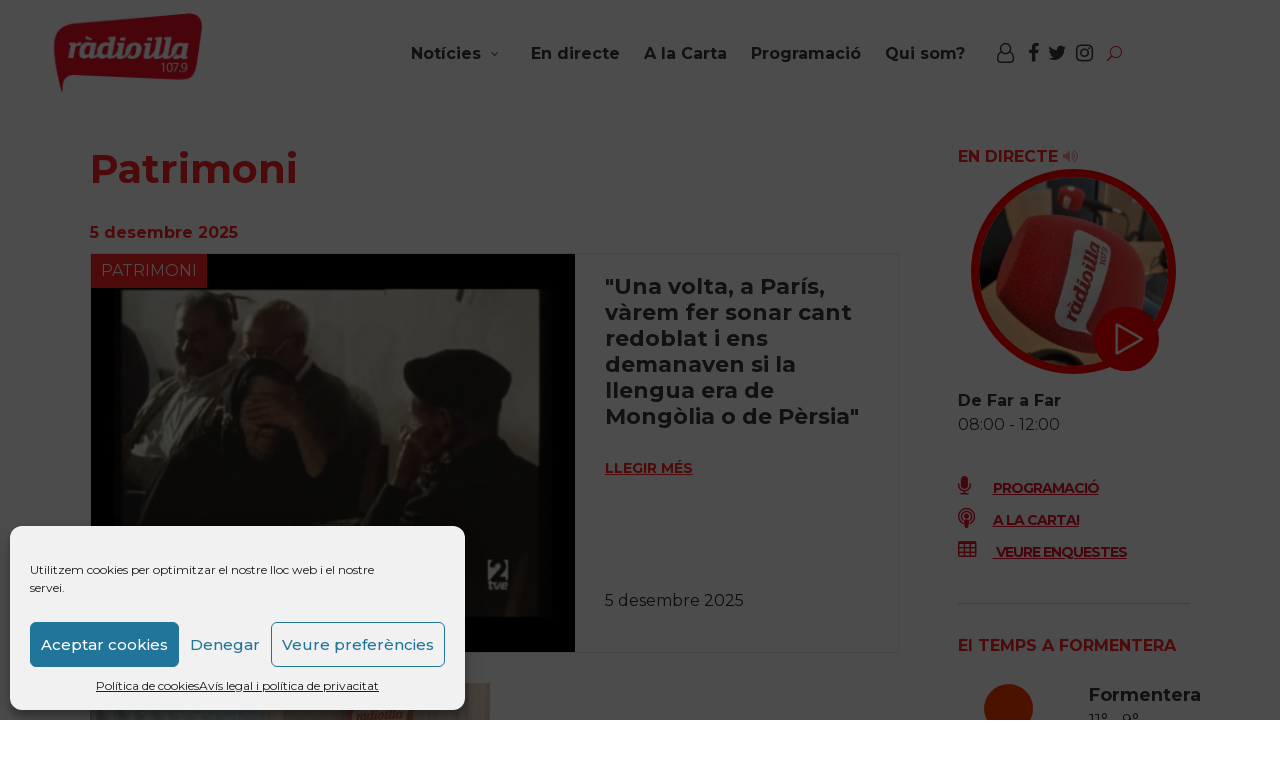

--- FILE ---
content_type: text/html; charset=UTF-8
request_url: https://www.radioillaformentera.cat/category/patrimoni/
body_size: 19944
content:
<!DOCTYPE html>
<html lang="ca" prefix="og: http://ogp.me/ns# fb: http://ogp.me/ns/fb#">
<head>
			
		<meta charset="UTF-8"/>
		<link rel="profile" href="http://gmpg.org/xfn/11"/>
			
				<meta name="viewport" content="width=device-width,initial-scale=1,user-scalable=yes">
		<meta name='robots' content='index, follow, max-image-preview:large, max-snippet:-1, max-video-preview:-1' />
	<style>img:is([sizes="auto" i], [sizes^="auto," i]) { contain-intrinsic-size: 3000px 1500px }</style>
	
	<!-- This site is optimized with the Yoast SEO plugin v25.0 - https://yoast.com/wordpress/plugins/seo/ -->
	<title>Patrimoni archivos | RadioIlla Notícies Formentera</title>
	<link rel="canonical" href="https://www.radioillaformentera.cat/category/patrimoni/" />
	<link rel="next" href="https://www.radioillaformentera.cat/category/patrimoni/page/2/" />
	<script type="application/ld+json" class="yoast-schema-graph">{"@context":"https://schema.org","@graph":[{"@type":"CollectionPage","@id":"https://www.radioillaformentera.cat/category/patrimoni/","url":"https://www.radioillaformentera.cat/category/patrimoni/","name":"Patrimoni archivos | RadioIlla Notícies Formentera","isPartOf":{"@id":"https://www.radioillaformentera.cat/#website"},"primaryImageOfPage":{"@id":"https://www.radioillaformentera.cat/category/patrimoni/#primaryimage"},"image":{"@id":"https://www.radioillaformentera.cat/category/patrimoni/#primaryimage"},"thumbnailUrl":"https://www.radioillaformentera.cat/wp-content/uploads/2025/12/WhatsApp-Image-2025-12-05-at-13.09.16-1.jpeg","breadcrumb":{"@id":"https://www.radioillaformentera.cat/category/patrimoni/#breadcrumb"},"inLanguage":"ca"},{"@type":"ImageObject","inLanguage":"ca","@id":"https://www.radioillaformentera.cat/category/patrimoni/#primaryimage","url":"https://www.radioillaformentera.cat/wp-content/uploads/2025/12/WhatsApp-Image-2025-12-05-at-13.09.16-1.jpeg","contentUrl":"https://www.radioillaformentera.cat/wp-content/uploads/2025/12/WhatsApp-Image-2025-12-05-at-13.09.16-1.jpeg","width":921,"height":2048,"caption":"Fotograma del documental"},{"@type":"BreadcrumbList","@id":"https://www.radioillaformentera.cat/category/patrimoni/#breadcrumb","itemListElement":[{"@type":"ListItem","position":1,"name":"Inici","item":"https://www.radioillaformentera.cat/"},{"@type":"ListItem","position":2,"name":"Patrimoni"}]},{"@type":"WebSite","@id":"https://www.radioillaformentera.cat/#website","url":"https://www.radioillaformentera.cat/","name":"RadioIlla Notícies Formentera","description":"Notícies, actualitat, informació Formentera.","publisher":{"@id":"https://www.radioillaformentera.cat/#organization"},"potentialAction":[{"@type":"SearchAction","target":{"@type":"EntryPoint","urlTemplate":"https://www.radioillaformentera.cat/?s={search_term_string}"},"query-input":{"@type":"PropertyValueSpecification","valueRequired":true,"valueName":"search_term_string"}}],"inLanguage":"ca"},{"@type":"Organization","@id":"https://www.radioillaformentera.cat/#organization","name":"Ràdio Illa","url":"https://www.radioillaformentera.cat/","logo":{"@type":"ImageObject","inLanguage":"ca","@id":"https://www.radioillaformentera.cat/#/schema/logo/image/","url":"https://www.radioillaformentera.cat/wp-content/uploads/2017/07/logoCB000.png","contentUrl":"https://www.radioillaformentera.cat/wp-content/uploads/2017/07/logoCB000.png","width":200,"height":106,"caption":"Ràdio Illa"},"image":{"@id":"https://www.radioillaformentera.cat/#/schema/logo/image/"}}]}</script>
	<!-- / Yoast SEO plugin. -->


<link rel='dns-prefetch' href='//static.addtoany.com' />
<link rel='dns-prefetch' href='//challenges.cloudflare.com' />
<link rel='dns-prefetch' href='//fonts.googleapis.com' />
<link rel="alternate" type="application/rss+xml" title="RadioIlla Notícies Formentera &raquo; Canal d&#039;informació" href="https://www.radioillaformentera.cat/feed/" />
<link rel="alternate" type="application/rss+xml" title="RadioIlla Notícies Formentera &raquo; Canal dels comentaris" href="https://www.radioillaformentera.cat/comments/feed/" />
<link rel="alternate" type="text/calendar" title="RadioIlla Notícies Formentera &raquo; Canal iCal" href="https://www.radioillaformentera.cat/programacio/?ical=1" />
<link rel="alternate" type="application/rss+xml" title="RadioIlla Notícies Formentera &raquo; Patrimoni Canal de les categories" href="https://www.radioillaformentera.cat/category/patrimoni/feed/" />
<script type="text/javascript">
/* <![CDATA[ */
window._wpemojiSettings = {"baseUrl":"https:\/\/s.w.org\/images\/core\/emoji\/16.0.1\/72x72\/","ext":".png","svgUrl":"https:\/\/s.w.org\/images\/core\/emoji\/16.0.1\/svg\/","svgExt":".svg","source":{"concatemoji":"https:\/\/www.radioillaformentera.cat\/wp-includes\/js\/wp-emoji-release.min.js?ver=6.8.3"}};
/*! This file is auto-generated */
!function(s,n){var o,i,e;function c(e){try{var t={supportTests:e,timestamp:(new Date).valueOf()};sessionStorage.setItem(o,JSON.stringify(t))}catch(e){}}function p(e,t,n){e.clearRect(0,0,e.canvas.width,e.canvas.height),e.fillText(t,0,0);var t=new Uint32Array(e.getImageData(0,0,e.canvas.width,e.canvas.height).data),a=(e.clearRect(0,0,e.canvas.width,e.canvas.height),e.fillText(n,0,0),new Uint32Array(e.getImageData(0,0,e.canvas.width,e.canvas.height).data));return t.every(function(e,t){return e===a[t]})}function u(e,t){e.clearRect(0,0,e.canvas.width,e.canvas.height),e.fillText(t,0,0);for(var n=e.getImageData(16,16,1,1),a=0;a<n.data.length;a++)if(0!==n.data[a])return!1;return!0}function f(e,t,n,a){switch(t){case"flag":return n(e,"\ud83c\udff3\ufe0f\u200d\u26a7\ufe0f","\ud83c\udff3\ufe0f\u200b\u26a7\ufe0f")?!1:!n(e,"\ud83c\udde8\ud83c\uddf6","\ud83c\udde8\u200b\ud83c\uddf6")&&!n(e,"\ud83c\udff4\udb40\udc67\udb40\udc62\udb40\udc65\udb40\udc6e\udb40\udc67\udb40\udc7f","\ud83c\udff4\u200b\udb40\udc67\u200b\udb40\udc62\u200b\udb40\udc65\u200b\udb40\udc6e\u200b\udb40\udc67\u200b\udb40\udc7f");case"emoji":return!a(e,"\ud83e\udedf")}return!1}function g(e,t,n,a){var r="undefined"!=typeof WorkerGlobalScope&&self instanceof WorkerGlobalScope?new OffscreenCanvas(300,150):s.createElement("canvas"),o=r.getContext("2d",{willReadFrequently:!0}),i=(o.textBaseline="top",o.font="600 32px Arial",{});return e.forEach(function(e){i[e]=t(o,e,n,a)}),i}function t(e){var t=s.createElement("script");t.src=e,t.defer=!0,s.head.appendChild(t)}"undefined"!=typeof Promise&&(o="wpEmojiSettingsSupports",i=["flag","emoji"],n.supports={everything:!0,everythingExceptFlag:!0},e=new Promise(function(e){s.addEventListener("DOMContentLoaded",e,{once:!0})}),new Promise(function(t){var n=function(){try{var e=JSON.parse(sessionStorage.getItem(o));if("object"==typeof e&&"number"==typeof e.timestamp&&(new Date).valueOf()<e.timestamp+604800&&"object"==typeof e.supportTests)return e.supportTests}catch(e){}return null}();if(!n){if("undefined"!=typeof Worker&&"undefined"!=typeof OffscreenCanvas&&"undefined"!=typeof URL&&URL.createObjectURL&&"undefined"!=typeof Blob)try{var e="postMessage("+g.toString()+"("+[JSON.stringify(i),f.toString(),p.toString(),u.toString()].join(",")+"));",a=new Blob([e],{type:"text/javascript"}),r=new Worker(URL.createObjectURL(a),{name:"wpTestEmojiSupports"});return void(r.onmessage=function(e){c(n=e.data),r.terminate(),t(n)})}catch(e){}c(n=g(i,f,p,u))}t(n)}).then(function(e){for(var t in e)n.supports[t]=e[t],n.supports.everything=n.supports.everything&&n.supports[t],"flag"!==t&&(n.supports.everythingExceptFlag=n.supports.everythingExceptFlag&&n.supports[t]);n.supports.everythingExceptFlag=n.supports.everythingExceptFlag&&!n.supports.flag,n.DOMReady=!1,n.readyCallback=function(){n.DOMReady=!0}}).then(function(){return e}).then(function(){var e;n.supports.everything||(n.readyCallback(),(e=n.source||{}).concatemoji?t(e.concatemoji):e.wpemoji&&e.twemoji&&(t(e.twemoji),t(e.wpemoji)))}))}((window,document),window._wpemojiSettings);
/* ]]> */
</script>
<link rel='stylesheet' id='tribe-events-pro-mini-calendar-block-styles-css' href='https://www.radioillaformentera.cat/wp-content/plugins/events-calendar-pro/build/css/tribe-events-pro-mini-calendar-block.css?ver=7.7.6' type='text/css' media='all' />
<style id='wp-emoji-styles-inline-css' type='text/css'>

	img.wp-smiley, img.emoji {
		display: inline !important;
		border: none !important;
		box-shadow: none !important;
		height: 1em !important;
		width: 1em !important;
		margin: 0 0.07em !important;
		vertical-align: -0.1em !important;
		background: none !important;
		padding: 0 !important;
	}
</style>
<link rel='stylesheet' id='wp-block-library-css' href='https://www.radioillaformentera.cat/wp-includes/css/dist/block-library/style.min.css?ver=6.8.3' type='text/css' media='all' />
<style id='classic-theme-styles-inline-css' type='text/css'>
/*! This file is auto-generated */
.wp-block-button__link{color:#fff;background-color:#32373c;border-radius:9999px;box-shadow:none;text-decoration:none;padding:calc(.667em + 2px) calc(1.333em + 2px);font-size:1.125em}.wp-block-file__button{background:#32373c;color:#fff;text-decoration:none}
</style>
<style id='wppb-edit-profile-style-inline-css' type='text/css'>


</style>
<style id='wppb-login-style-inline-css' type='text/css'>


</style>
<style id='wppb-recover-password-style-inline-css' type='text/css'>


</style>
<style id='wppb-register-style-inline-css' type='text/css'>


</style>
<style id='global-styles-inline-css' type='text/css'>
:root{--wp--preset--aspect-ratio--square: 1;--wp--preset--aspect-ratio--4-3: 4/3;--wp--preset--aspect-ratio--3-4: 3/4;--wp--preset--aspect-ratio--3-2: 3/2;--wp--preset--aspect-ratio--2-3: 2/3;--wp--preset--aspect-ratio--16-9: 16/9;--wp--preset--aspect-ratio--9-16: 9/16;--wp--preset--color--black: #000000;--wp--preset--color--cyan-bluish-gray: #abb8c3;--wp--preset--color--white: #ffffff;--wp--preset--color--pale-pink: #f78da7;--wp--preset--color--vivid-red: #cf2e2e;--wp--preset--color--luminous-vivid-orange: #ff6900;--wp--preset--color--luminous-vivid-amber: #fcb900;--wp--preset--color--light-green-cyan: #7bdcb5;--wp--preset--color--vivid-green-cyan: #00d084;--wp--preset--color--pale-cyan-blue: #8ed1fc;--wp--preset--color--vivid-cyan-blue: #0693e3;--wp--preset--color--vivid-purple: #9b51e0;--wp--preset--gradient--vivid-cyan-blue-to-vivid-purple: linear-gradient(135deg,rgba(6,147,227,1) 0%,rgb(155,81,224) 100%);--wp--preset--gradient--light-green-cyan-to-vivid-green-cyan: linear-gradient(135deg,rgb(122,220,180) 0%,rgb(0,208,130) 100%);--wp--preset--gradient--luminous-vivid-amber-to-luminous-vivid-orange: linear-gradient(135deg,rgba(252,185,0,1) 0%,rgba(255,105,0,1) 100%);--wp--preset--gradient--luminous-vivid-orange-to-vivid-red: linear-gradient(135deg,rgba(255,105,0,1) 0%,rgb(207,46,46) 100%);--wp--preset--gradient--very-light-gray-to-cyan-bluish-gray: linear-gradient(135deg,rgb(238,238,238) 0%,rgb(169,184,195) 100%);--wp--preset--gradient--cool-to-warm-spectrum: linear-gradient(135deg,rgb(74,234,220) 0%,rgb(151,120,209) 20%,rgb(207,42,186) 40%,rgb(238,44,130) 60%,rgb(251,105,98) 80%,rgb(254,248,76) 100%);--wp--preset--gradient--blush-light-purple: linear-gradient(135deg,rgb(255,206,236) 0%,rgb(152,150,240) 100%);--wp--preset--gradient--blush-bordeaux: linear-gradient(135deg,rgb(254,205,165) 0%,rgb(254,45,45) 50%,rgb(107,0,62) 100%);--wp--preset--gradient--luminous-dusk: linear-gradient(135deg,rgb(255,203,112) 0%,rgb(199,81,192) 50%,rgb(65,88,208) 100%);--wp--preset--gradient--pale-ocean: linear-gradient(135deg,rgb(255,245,203) 0%,rgb(182,227,212) 50%,rgb(51,167,181) 100%);--wp--preset--gradient--electric-grass: linear-gradient(135deg,rgb(202,248,128) 0%,rgb(113,206,126) 100%);--wp--preset--gradient--midnight: linear-gradient(135deg,rgb(2,3,129) 0%,rgb(40,116,252) 100%);--wp--preset--font-size--small: 13px;--wp--preset--font-size--medium: 20px;--wp--preset--font-size--large: 36px;--wp--preset--font-size--x-large: 42px;--wp--preset--spacing--20: 0.44rem;--wp--preset--spacing--30: 0.67rem;--wp--preset--spacing--40: 1rem;--wp--preset--spacing--50: 1.5rem;--wp--preset--spacing--60: 2.25rem;--wp--preset--spacing--70: 3.38rem;--wp--preset--spacing--80: 5.06rem;--wp--preset--shadow--natural: 6px 6px 9px rgba(0, 0, 0, 0.2);--wp--preset--shadow--deep: 12px 12px 50px rgba(0, 0, 0, 0.4);--wp--preset--shadow--sharp: 6px 6px 0px rgba(0, 0, 0, 0.2);--wp--preset--shadow--outlined: 6px 6px 0px -3px rgba(255, 255, 255, 1), 6px 6px rgba(0, 0, 0, 1);--wp--preset--shadow--crisp: 6px 6px 0px rgba(0, 0, 0, 1);}:where(.is-layout-flex){gap: 0.5em;}:where(.is-layout-grid){gap: 0.5em;}body .is-layout-flex{display: flex;}.is-layout-flex{flex-wrap: wrap;align-items: center;}.is-layout-flex > :is(*, div){margin: 0;}body .is-layout-grid{display: grid;}.is-layout-grid > :is(*, div){margin: 0;}:where(.wp-block-columns.is-layout-flex){gap: 2em;}:where(.wp-block-columns.is-layout-grid){gap: 2em;}:where(.wp-block-post-template.is-layout-flex){gap: 1.25em;}:where(.wp-block-post-template.is-layout-grid){gap: 1.25em;}.has-black-color{color: var(--wp--preset--color--black) !important;}.has-cyan-bluish-gray-color{color: var(--wp--preset--color--cyan-bluish-gray) !important;}.has-white-color{color: var(--wp--preset--color--white) !important;}.has-pale-pink-color{color: var(--wp--preset--color--pale-pink) !important;}.has-vivid-red-color{color: var(--wp--preset--color--vivid-red) !important;}.has-luminous-vivid-orange-color{color: var(--wp--preset--color--luminous-vivid-orange) !important;}.has-luminous-vivid-amber-color{color: var(--wp--preset--color--luminous-vivid-amber) !important;}.has-light-green-cyan-color{color: var(--wp--preset--color--light-green-cyan) !important;}.has-vivid-green-cyan-color{color: var(--wp--preset--color--vivid-green-cyan) !important;}.has-pale-cyan-blue-color{color: var(--wp--preset--color--pale-cyan-blue) !important;}.has-vivid-cyan-blue-color{color: var(--wp--preset--color--vivid-cyan-blue) !important;}.has-vivid-purple-color{color: var(--wp--preset--color--vivid-purple) !important;}.has-black-background-color{background-color: var(--wp--preset--color--black) !important;}.has-cyan-bluish-gray-background-color{background-color: var(--wp--preset--color--cyan-bluish-gray) !important;}.has-white-background-color{background-color: var(--wp--preset--color--white) !important;}.has-pale-pink-background-color{background-color: var(--wp--preset--color--pale-pink) !important;}.has-vivid-red-background-color{background-color: var(--wp--preset--color--vivid-red) !important;}.has-luminous-vivid-orange-background-color{background-color: var(--wp--preset--color--luminous-vivid-orange) !important;}.has-luminous-vivid-amber-background-color{background-color: var(--wp--preset--color--luminous-vivid-amber) !important;}.has-light-green-cyan-background-color{background-color: var(--wp--preset--color--light-green-cyan) !important;}.has-vivid-green-cyan-background-color{background-color: var(--wp--preset--color--vivid-green-cyan) !important;}.has-pale-cyan-blue-background-color{background-color: var(--wp--preset--color--pale-cyan-blue) !important;}.has-vivid-cyan-blue-background-color{background-color: var(--wp--preset--color--vivid-cyan-blue) !important;}.has-vivid-purple-background-color{background-color: var(--wp--preset--color--vivid-purple) !important;}.has-black-border-color{border-color: var(--wp--preset--color--black) !important;}.has-cyan-bluish-gray-border-color{border-color: var(--wp--preset--color--cyan-bluish-gray) !important;}.has-white-border-color{border-color: var(--wp--preset--color--white) !important;}.has-pale-pink-border-color{border-color: var(--wp--preset--color--pale-pink) !important;}.has-vivid-red-border-color{border-color: var(--wp--preset--color--vivid-red) !important;}.has-luminous-vivid-orange-border-color{border-color: var(--wp--preset--color--luminous-vivid-orange) !important;}.has-luminous-vivid-amber-border-color{border-color: var(--wp--preset--color--luminous-vivid-amber) !important;}.has-light-green-cyan-border-color{border-color: var(--wp--preset--color--light-green-cyan) !important;}.has-vivid-green-cyan-border-color{border-color: var(--wp--preset--color--vivid-green-cyan) !important;}.has-pale-cyan-blue-border-color{border-color: var(--wp--preset--color--pale-cyan-blue) !important;}.has-vivid-cyan-blue-border-color{border-color: var(--wp--preset--color--vivid-cyan-blue) !important;}.has-vivid-purple-border-color{border-color: var(--wp--preset--color--vivid-purple) !important;}.has-vivid-cyan-blue-to-vivid-purple-gradient-background{background: var(--wp--preset--gradient--vivid-cyan-blue-to-vivid-purple) !important;}.has-light-green-cyan-to-vivid-green-cyan-gradient-background{background: var(--wp--preset--gradient--light-green-cyan-to-vivid-green-cyan) !important;}.has-luminous-vivid-amber-to-luminous-vivid-orange-gradient-background{background: var(--wp--preset--gradient--luminous-vivid-amber-to-luminous-vivid-orange) !important;}.has-luminous-vivid-orange-to-vivid-red-gradient-background{background: var(--wp--preset--gradient--luminous-vivid-orange-to-vivid-red) !important;}.has-very-light-gray-to-cyan-bluish-gray-gradient-background{background: var(--wp--preset--gradient--very-light-gray-to-cyan-bluish-gray) !important;}.has-cool-to-warm-spectrum-gradient-background{background: var(--wp--preset--gradient--cool-to-warm-spectrum) !important;}.has-blush-light-purple-gradient-background{background: var(--wp--preset--gradient--blush-light-purple) !important;}.has-blush-bordeaux-gradient-background{background: var(--wp--preset--gradient--blush-bordeaux) !important;}.has-luminous-dusk-gradient-background{background: var(--wp--preset--gradient--luminous-dusk) !important;}.has-pale-ocean-gradient-background{background: var(--wp--preset--gradient--pale-ocean) !important;}.has-electric-grass-gradient-background{background: var(--wp--preset--gradient--electric-grass) !important;}.has-midnight-gradient-background{background: var(--wp--preset--gradient--midnight) !important;}.has-small-font-size{font-size: var(--wp--preset--font-size--small) !important;}.has-medium-font-size{font-size: var(--wp--preset--font-size--medium) !important;}.has-large-font-size{font-size: var(--wp--preset--font-size--large) !important;}.has-x-large-font-size{font-size: var(--wp--preset--font-size--x-large) !important;}
:where(.wp-block-post-template.is-layout-flex){gap: 1.25em;}:where(.wp-block-post-template.is-layout-grid){gap: 1.25em;}
:where(.wp-block-columns.is-layout-flex){gap: 2em;}:where(.wp-block-columns.is-layout-grid){gap: 2em;}
:root :where(.wp-block-pullquote){font-size: 1.5em;line-height: 1.6;}
</style>
<link rel='stylesheet' id='contact-form-7-css' href='https://www.radioillaformentera.cat/wp-content/plugins/contact-form-7/includes/css/styles.css?ver=6.1.1' type='text/css' media='all' />
<link rel='stylesheet' id='journo-edge-style-handle-modules-css' href='https://www.radioillaformentera.cat/wp-content/themes/journo/assets/css/modules.min.css?ver=6.8.3' type='text/css' media='all' />
<link rel='stylesheet' id='edgtf-news-style-css' href='https://www.radioillaformentera.cat/wp-content/plugins/edgtf-news/assets/css/news.min.css?ver=6.8.3' type='text/css' media='all' />
<link rel='stylesheet' id='journo-edge-style-handle-modules-responsive-css' href='https://www.radioillaformentera.cat/wp-content/themes/journo/assets/css/modules-responsive.min.css?ver=6.8.3' type='text/css' media='all' />
<link rel='stylesheet' id='edgtf-news-responsive-style-css' href='https://www.radioillaformentera.cat/wp-content/plugins/edgtf-news/assets/css/news-responsive.min.css?ver=6.8.3' type='text/css' media='all' />
<link rel='stylesheet' id='wp-polls-css' href='https://www.radioillaformentera.cat/wp-content/plugins/wp-polls/polls-css.css?ver=2.77.3' type='text/css' media='all' />
<style id='wp-polls-inline-css' type='text/css'>
.wp-polls .pollbar {
	margin: 1px;
	font-size: 6px;
	line-height: 8px;
	height: 8px;
	background-image: url('https://www.radioillaformentera.cat/wp-content/plugins/wp-polls/images/default/pollbg.gif');
	border: 1px solid #c8c8c8;
}

</style>
<link rel='stylesheet' id='cmplz-general-css' href='https://www.radioillaformentera.cat/wp-content/plugins/complianz-gdpr/assets/css/cookieblocker.min.css?ver=1745837338' type='text/css' media='all' />
<link rel='stylesheet' id='bootstrap-css-css' href='https://www.radioillaformentera.cat/wp-content/themes/journo-child/bootstrap/css/bootstrap.min.css?ver=6.8.3' type='text/css' media='all' />
<link rel='stylesheet' id='style-css-css' href='https://www.radioillaformentera.cat/wp-content/themes/journo-child/style.css?ver=6.8.3' type='text/css' media='all' />
<link rel='stylesheet' id='carrousel-css-css' href='https://www.radioillaformentera.cat/wp-content/themes/journo-child/carrousel/dist/assets/owl.carousel.min.css?ver=6.8.3' type='text/css' media='all' />
<link rel='stylesheet' id='journo-edge-style-handle-default-style-css' href='https://www.radioillaformentera.cat/wp-content/themes/journo/style.css?ver=6.8.3' type='text/css' media='all' />
<link rel='stylesheet' id='journo-font_awesome-css' href='https://www.radioillaformentera.cat/wp-content/themes/journo/assets/css/font-awesome/css/font-awesome.min.css?ver=6.8.3' type='text/css' media='all' />
<link rel='stylesheet' id='journo-font_elegant-css' href='https://www.radioillaformentera.cat/wp-content/themes/journo/assets/css/elegant-icons/style.min.css?ver=6.8.3' type='text/css' media='all' />
<link rel='stylesheet' id='journo-ion_icons-css' href='https://www.radioillaformentera.cat/wp-content/themes/journo/assets/css/ion-icons/css/ionicons.min.css?ver=6.8.3' type='text/css' media='all' />
<link rel='stylesheet' id='journo-linear_icons-css' href='https://www.radioillaformentera.cat/wp-content/themes/journo/assets/css/linear-icons/style.css?ver=6.8.3' type='text/css' media='all' />
<link rel='stylesheet' id='journo-linea_icons-css' href='https://www.radioillaformentera.cat/wp-content/themes/journo/assets/css/linea-icons/style.css?ver=6.8.3' type='text/css' media='all' />
<link rel='stylesheet' id='mediaelement-css' href='https://www.radioillaformentera.cat/wp-includes/js/mediaelement/mediaelementplayer-legacy.min.css?ver=4.2.17' type='text/css' media='all' />
<link rel='stylesheet' id='wp-mediaelement-css' href='https://www.radioillaformentera.cat/wp-includes/js/mediaelement/wp-mediaelement.min.css?ver=6.8.3' type='text/css' media='all' />
<link rel='stylesheet' id='journo-edge-style-handle-style-dynamic-css' href='https://www.radioillaformentera.cat/wp-content/themes/journo/assets/css/style_dynamic.css?ver=1745837010' type='text/css' media='all' />
<link rel='stylesheet' id='journo-edge-style-handle-style-dynamic-responsive-css' href='https://www.radioillaformentera.cat/wp-content/themes/journo/assets/css/style_dynamic_responsive.css?ver=1745837010' type='text/css' media='all' />
<link rel='stylesheet' id='journo-edge-style-handle-google-fonts-css' href='https://fonts.googleapis.com/css?family=Open+Sans%3A300%2C400%2C500%2C600%2C700%7CMontserrat%3A300%2C400%2C500%2C600%2C700%7CCormorant+Garamond%3A300%2C400%2C500%2C600%2C700&#038;subset=latin-ext&#038;ver=1.0.0' type='text/css' media='all' />
<link rel='stylesheet' id='journo-core-dashboard-style-css' href='https://www.radioillaformentera.cat/wp-content/plugins/edgtf-core/core-dashboard/assets/css/core-dashboard.min.css?ver=6.8.3' type='text/css' media='all' />
<style id='akismet-widget-style-inline-css' type='text/css'>

			.a-stats {
				--akismet-color-mid-green: #357b49;
				--akismet-color-white: #fff;
				--akismet-color-light-grey: #f6f7f7;

				max-width: 350px;
				width: auto;
			}

			.a-stats * {
				all: unset;
				box-sizing: border-box;
			}

			.a-stats strong {
				font-weight: 600;
			}

			.a-stats a.a-stats__link,
			.a-stats a.a-stats__link:visited,
			.a-stats a.a-stats__link:active {
				background: var(--akismet-color-mid-green);
				border: none;
				box-shadow: none;
				border-radius: 8px;
				color: var(--akismet-color-white);
				cursor: pointer;
				display: block;
				font-family: -apple-system, BlinkMacSystemFont, 'Segoe UI', 'Roboto', 'Oxygen-Sans', 'Ubuntu', 'Cantarell', 'Helvetica Neue', sans-serif;
				font-weight: 500;
				padding: 12px;
				text-align: center;
				text-decoration: none;
				transition: all 0.2s ease;
			}

			/* Extra specificity to deal with TwentyTwentyOne focus style */
			.widget .a-stats a.a-stats__link:focus {
				background: var(--akismet-color-mid-green);
				color: var(--akismet-color-white);
				text-decoration: none;
			}

			.a-stats a.a-stats__link:hover {
				filter: brightness(110%);
				box-shadow: 0 4px 12px rgba(0, 0, 0, 0.06), 0 0 2px rgba(0, 0, 0, 0.16);
			}

			.a-stats .count {
				color: var(--akismet-color-white);
				display: block;
				font-size: 1.5em;
				line-height: 1.4;
				padding: 0 13px;
				white-space: nowrap;
			}
		
</style>
<link rel='stylesheet' id='addtoany-css' href='https://www.radioillaformentera.cat/wp-content/plugins/add-to-any/addtoany.min.css?ver=1.16' type='text/css' media='all' />
<style id='addtoany-inline-css' type='text/css'>
.addtoany_header{ float: left; font-size: large; font-weight: 600;}
</style>
<link rel='stylesheet' id='wppb_stylesheet-css' href='https://www.radioillaformentera.cat/wp-content/plugins/profile-builder/assets/css/style-front-end.css?ver=3.14.5' type='text/css' media='all' />
<script type="text/javascript" id="addtoany-core-js-before">
/* <![CDATA[ */
window.a2a_config=window.a2a_config||{};a2a_config.callbacks=[];a2a_config.overlays=[];a2a_config.templates={};a2a_localize = {
	Share: "Comparteix",
	Save: "Desa",
	Subscribe: "Subscriure's",
	Email: "Correu electrònic",
	Bookmark: "Preferit",
	ShowAll: "Mostra tots",
	ShowLess: "Mostra'n menys",
	FindServices: "Cerca servei(s)",
	FindAnyServiceToAddTo: "Troba instantàniament qualsevol servei per a afegir a",
	PoweredBy: "Potenciat per",
	ShareViaEmail: "Comparteix per correu electrònic",
	SubscribeViaEmail: "Subscriu-me per correu electrònic",
	BookmarkInYourBrowser: "Afegiu l'adreça d'interès al vostre navegador",
	BookmarkInstructions: "Premeu Ctrl+D o \u2318+D per afegir als preferits aquesta pàgina",
	AddToYourFavorites: "Afegiu als vostres favorits",
	SendFromWebOrProgram: "Envia des de qualsevol adreça o programa de correu electrònic",
	EmailProgram: "Programa de correu electrònic",
	More: "Més&#8230;",
	ThanksForSharing: "Gràcies per compartir!",
	ThanksForFollowing: "Gràcies per seguir!"
};

a2a_config.icon_color="#ffffff,#282828";
/* ]]> */
</script>
<script type="text/javascript" defer src="https://static.addtoany.com/menu/page.js" id="addtoany-core-js"></script>
<script type="text/javascript" src="https://www.radioillaformentera.cat/wp-includes/js/jquery/jquery.min.js?ver=3.7.1" id="jquery-core-js"></script>
<script type="text/javascript" src="https://www.radioillaformentera.cat/wp-includes/js/jquery/jquery-migrate.min.js?ver=3.4.1" id="jquery-migrate-js"></script>
<script type="text/javascript" defer src="https://www.radioillaformentera.cat/wp-content/plugins/add-to-any/addtoany.min.js?ver=1.1" id="addtoany-jquery-js"></script>
<script type="text/javascript" src="https://www.radioillaformentera.cat/wp-content/themes/journo-child/carrousel/dist/owl.carousel.min.js?ver=6.8.3" id="bootstrap-js-js"></script>
<script></script><link rel="https://api.w.org/" href="https://www.radioillaformentera.cat/wp-json/" /><link rel="alternate" title="JSON" type="application/json" href="https://www.radioillaformentera.cat/wp-json/wp/v2/categories/9911" /><link rel="EditURI" type="application/rsd+xml" title="RSD" href="https://www.radioillaformentera.cat/xmlrpc.php?rsd" />
<meta name="generator" content="WordPress 6.8.3" />
<meta name="tec-api-version" content="v1"><meta name="tec-api-origin" content="https://www.radioillaformentera.cat"><link rel="alternate" href="https://www.radioillaformentera.cat/wp-json/tribe/events/v1/" />			<style>.cmplz-hidden {
					display: none !important;
				}</style><meta name="generator" content="Powered by WPBakery Page Builder - drag and drop page builder for WordPress."/>
<link rel="icon" href="https://www.radioillaformentera.cat/wp-content/uploads/2021/01/cropped-faviconradioilla-32x32.png" sizes="32x32" />
<link rel="icon" href="https://www.radioillaformentera.cat/wp-content/uploads/2021/01/cropped-faviconradioilla-192x192.png" sizes="192x192" />
<link rel="apple-touch-icon" href="https://www.radioillaformentera.cat/wp-content/uploads/2021/01/cropped-faviconradioilla-180x180.png" />
<meta name="msapplication-TileImage" content="https://www.radioillaformentera.cat/wp-content/uploads/2021/01/cropped-faviconradioilla-270x270.png" />
<noscript><style> .wpb_animate_when_almost_visible { opacity: 1; }</style></noscript>
<!-- START - Open Graph and Twitter Card Tags 3.3.5 -->
 <!-- Facebook Open Graph -->
  <meta property="og:locale" content="ca_ES"/>
  <meta property="og:site_name" content="RadioIlla Notícies Formentera"/>
  <meta property="og:title" content="Patrimoni"/>
  <meta property="og:url" content="https://www.radioillaformentera.cat/category/patrimoni/"/>
  <meta property="og:type" content="article"/>
  <meta property="og:description" content="Notícies, actualitat, informació Formentera."/>
  <meta property="og:image" content="https://www.radioillaformentera.cat/wp-content/uploads/2017/06/logo_palid.png"/>
  <meta property="og:image:url" content="https://www.radioillaformentera.cat/wp-content/uploads/2017/06/logo_palid.png"/>
  <meta property="og:image:secure_url" content="https://www.radioillaformentera.cat/wp-content/uploads/2017/06/logo_palid.png"/>
  <meta property="article:publisher" content="https://www.facebook.com/pages/Radio-Illa-Formentera/1521323174838546?ref=br_rs"/>
 <!-- Google+ / Schema.org -->
 <!-- Twitter Cards -->
  <meta name="twitter:title" content="Patrimoni"/>
  <meta name="twitter:url" content="https://www.radioillaformentera.cat/category/patrimoni/"/>
  <meta name="twitter:image" content="https://www.radioillaformentera.cat/wp-content/uploads/2017/06/logo_palid.png"/>
  <meta name="twitter:card" content="summary_large_image"/>
  <meta name="twitter:site" content="@RadioIlla"/>
 <!-- SEO -->
 <!-- Misc. tags -->
 <!-- is_category -->
<!-- END - Open Graph and Twitter Card Tags 3.3.5 -->
	
</head>
<body class="archive category category-patrimoni category-9911 wp-theme-journo wp-child-theme-journo-child edgt-core-1.3 edgt-news-1.0.5 tribe-no-js page-template-journo-child journo child-child-ver-1.0.1 journo-ver-1.9 edgtf-grid-1100 edgtf-empty-google-api edgtf-fixed-on-scroll edgtf-dropdown-animate-height edgtf-header-standard edgtf-menu-area-shadow-disable edgtf-menu-area-in-grid-shadow-disable edgtf-menu-area-border-disable edgtf-menu-area-in-grid-border-disable edgtf-logo-area-border-disable edgtf-default-mobile-header edgtf-sticky-up-mobile-header edgtf-fullscreen-search edgtf-search-fade wpb-js-composer js-comp-ver-8.4.1 vc_responsive" itemscope itemtype="http://schema.org/WebPage">
	
    <div class="edgtf-wrapper">
        <div class="edgtf-wrapper-inner">
            <div class="edgtf-fullscreen-search-holder">
	<a class="edgtf-fullscreen-search-close" href="javascript:void(0)">
		<span aria-hidden="true" class="edgtf-icon-font-elegant icon_close " ></span>	</a>
	<div class="edgtf-fullscreen-search-table">
		<div class="edgtf-fullscreen-search-cell">
			<div class="edgtf-fullscreen-search-inner">
				<form action="https://www.radioillaformentera.cat/" class="edgtf-fullscreen-search-form" method="get">
					<div class="edgtf-form-holder">
						<div class="edgtf-form-holder-inner">
							<div class="edgtf-field-holder">
								<input type="text" placeholder="Cercar..." name="s" class="edgtf-search-field" autocomplete="off"/>
							</div>
							<button type="submit" class="edgtf-search-submit"><span aria-hidden="true" class="edgtf-icon-font-elegant icon_search " ></span></button>
							<div class="edgtf-line"></div>
						</div>
					</div>
				</form>
			</div>
		</div>
	</div>
</div>
<header class="edgtf-page-header">
		
			<div class="edgtf-fixed-wrapper">
				
	<div class="edgtf-menu-area edgtf-menu-right">
				
						
			<div class="edgtf-vertical-align-containers">
				<div class="edgtf-position-left">
					<div class="edgtf-position-left-inner">
						

<div class="edgtf-logo-wrapper">
    <a itemprop="url" href="https://www.radioillaformentera.cat/" style="height: 112px;">
        <img itemprop="image" class="edgtf-normal-logo" src="https://www.radioillaformentera.cat/wp-content/uploads/2020/08/logo2x.png" width="358" height="224"  alt="logo"/>
        <img itemprop="image" class="edgtf-dark-logo" src="https://www.radioillaformentera.cat/wp-content/uploads/2020/08/logo2x.png" width="358" height="224"  alt="dark logo"/>        <img itemprop="image" class="edgtf-light-logo" src="https://www.radioillaformentera.cat/wp-content/uploads/2019/03/logo.png" width="150" height="80"  alt="light logo"/>    </a>
</div>

											</div>
				</div>
								<div class="edgtf-position-right">
					<div class="edgtf-position-right-inner">
													
<nav class="edgtf-main-menu edgtf-drop-down edgtf-default-nav">
    <ul id="menu-principal" class="clearfix"><li id="nav-menu-item-122" class="menu-item menu-item-type-post_type menu-item-object-page menu-item-has-children  has_sub narrow"><a href="https://www.radioillaformentera.cat/noticies/" class=""><span class="item_outer"><span class="item_text">Notícies</span><i class="edgtf-menu-arrow fa fa-angle-down"></i></span></a>
<div class="second"><div class="inner"><ul>
	<li id="nav-menu-item-786" class="menu-item menu-item-type-taxonomy menu-item-object-category "><a href="https://www.radioillaformentera.cat/category/actualitat/" class=""><span class="item_outer"><span class="item_text">Actualitat</span></span></a></li>
	<li id="nav-menu-item-789" class="menu-item menu-item-type-taxonomy menu-item-object-category "><a href="https://www.radioillaformentera.cat/category/cultura/" class=""><span class="item_outer"><span class="item_text">Cultura i oci</span></span></a></li>
	<li id="nav-menu-item-788" class="menu-item menu-item-type-taxonomy menu-item-object-category "><a href="https://www.radioillaformentera.cat/category/esports/" class=""><span class="item_outer"><span class="item_text">Esports</span></span></a></li>
	<li id="nav-menu-item-787" class="menu-item menu-item-type-taxonomy menu-item-object-category "><a href="https://www.radioillaformentera.cat/category/entrevista/" class=""><span class="item_outer"><span class="item_text">Entrevistes</span></span></a></li>
	<li id="nav-menu-item-3541" class="menu-item menu-item-type-taxonomy menu-item-object-category "><a href="https://www.radioillaformentera.cat/category/medi-ambient/" class=""><span class="item_outer"><span class="item_text">Medi Ambient</span></span></a></li>
	<li id="nav-menu-item-34409" class="menu-item menu-item-type-custom menu-item-object-custom "><a target="_blank" href="https://www.agendaformentera.cat/listado-eventos.php" class=""><span class="item_outer"><span class="item_text">Agenda</span></span></a></li>
</ul></div></div>
</li>
<li id="nav-menu-item-125" class="alclick menu-item menu-item-type-custom menu-item-object-custom  narrow"><a target="_blank" href="https://player.lcinternet.es/v9/player/index.php#Radio%20Illa%20Formentera%20HQ" class=""><span class="item_outer"><span class="item_text">En directe</span></span></a></li>
<li id="nav-menu-item-34333" class="menu-item menu-item-type-post_type menu-item-object-page  narrow"><a href="https://www.radioillaformentera.cat/a-la-carta/" class=""><span class="item_outer"><span class="item_text">A la Carta</span></span></a></li>
<li id="nav-menu-item-33261" class="menu-item menu-item-type-custom menu-item-object-custom  narrow"><a href="https://www.radioillaformentera.cat/programacio/" class=""><span class="item_outer"><span class="item_text">Programació</span></span></a></li>
<li id="nav-menu-item-34479" class="menu-item menu-item-type-post_type menu-item-object-page  narrow"><a href="https://www.radioillaformentera.cat/qui-som/" class=""><span class="item_outer"><span class="item_text">Qui som?</span></span></a></li>
</ul></nav>

												<div id="custom_html-8" class="widget_text widget widget_custom_html edgtf-header-widget-menu-area"><div class="textwidget custom-html-widget"><div class="space-top">&nbsp</div></div></div>		
		<a class="edgtf-icon-widget-holder"  href="https://www.radioillaformentera.cat/wp-login.php" target="_self" style="color: #383838;margin: 5px 10px">
			<span class="edgtf-icon-element fa fa-user-o"></span>					</a>
		<div class="widget edgtf-social-icons-group-widget text-align-right">							<a class="edgtf-social-icon-widget-holder edgtf-icon-has-hover"  				   href="https://www.facebook.com/radioilla.formentera/" target="_blank">
					<span class="edgtf-social-icon-widget fa fa-facebook"></span>				</a>
										<a class="edgtf-social-icon-widget-holder edgtf-icon-has-hover"  				   href="https://twitter.com/RadioIlla" target="_blank">
					<span class="edgtf-social-icon-widget fa fa-twitter"></span>				</a>
										<a class="edgtf-social-icon-widget-holder edgtf-icon-has-hover"  				   href="https://www.instagram.com/radio_illa/" target="_blank">
					<span class="edgtf-social-icon-widget fa fa-instagram"></span>				</a>
												</div>		
		<a  style="color: #ed0c24;;margin: 0 0 0 10;" class="edgtf-search-opener edgtf-icon-has-hover" href="javascript:void(0)">
            <span class="edgtf-search-opener-wrapper">
                <span aria-hidden="true" class="edgtf-icon-font-elegant icon_search "></span>	                        </span>
		</a>
						</div>
				</div>
			</div>
			
			</div>
			
			</div>
		
		
	</header>


<header class="edgtf-mobile-header">
		
	<div class="edgtf-mobile-header-inner">
		<div class="edgtf-mobile-header-holder">
			<div class="edgtf-grid">
				<div class="edgtf-vertical-align-containers">
					<div class="edgtf-vertical-align-containers">
													<div class="edgtf-mobile-menu-opener">
								<a href="javascript:void(0)">
									<span class="edgtf-mobile-menu-icon">
										<span aria-hidden="true" class="edgtf-icon-font-elegant icon_menu " ></span>									</span>
																	</a>
							</div>
												<div class="edgtf-position-center">
							<div class="edgtf-position-center-inner">
								

<div class="edgtf-mobile-logo-wrapper">
    <a itemprop="url" href="https://www.radioillaformentera.cat/" style="height: 112px">
        <img itemprop="image" src="https://www.radioillaformentera.cat/wp-content/uploads/2020/08/logo2x.png" width="358" height="224"  alt="Mobile Logo"/>
    </a>
</div>

							</div>
						</div>
						<div class="edgtf-position-right">
							<div class="edgtf-position-right-inner">
								<div id="custom_html-10" class="widget_text widget widget_custom_html edgtf-right-from-mobile-logo"><div class="textwidget custom-html-widget"><a href="https://player.lcinternet.es/v9/player/index.php#Radio%20Illa%20Formentera%20HQ" target="_blank" class="repmov"><small>EN DIRECTE <i class="fa fa-circle parpadea"></i></small><i class="fa fa-play"></i></a></div></div>							</div>
						</div>
					</div>
				</div>
			</div>
		</div>
		
    <nav class="edgtf-mobile-nav" role="navigation" aria-label="Mobile Menu">
        <div class="edgtf-grid">
            <ul id="menu-principal-1" class=""><li id="mobile-menu-item-122" class="menu-item menu-item-type-post_type menu-item-object-page menu-item-has-children  has_sub"><a href="https://www.radioillaformentera.cat/noticies/" class=""><span>Notícies</span></a><span class="mobile_arrow"><i class="edgtf-sub-arrow fa fa-angle-right"></i><i class="fa fa-angle-down"></i></span>
<ul class="sub_menu">
	<li id="mobile-menu-item-786" class="menu-item menu-item-type-taxonomy menu-item-object-category "><a href="https://www.radioillaformentera.cat/category/actualitat/" class=""><span>Actualitat</span></a></li>
	<li id="mobile-menu-item-789" class="menu-item menu-item-type-taxonomy menu-item-object-category "><a href="https://www.radioillaformentera.cat/category/cultura/" class=""><span>Cultura i oci</span></a></li>
	<li id="mobile-menu-item-788" class="menu-item menu-item-type-taxonomy menu-item-object-category "><a href="https://www.radioillaformentera.cat/category/esports/" class=""><span>Esports</span></a></li>
	<li id="mobile-menu-item-787" class="menu-item menu-item-type-taxonomy menu-item-object-category "><a href="https://www.radioillaformentera.cat/category/entrevista/" class=""><span>Entrevistes</span></a></li>
	<li id="mobile-menu-item-3541" class="menu-item menu-item-type-taxonomy menu-item-object-category "><a href="https://www.radioillaformentera.cat/category/medi-ambient/" class=""><span>Medi Ambient</span></a></li>
	<li id="mobile-menu-item-34409" class="menu-item menu-item-type-custom menu-item-object-custom "><a target="_blank" href="https://www.agendaformentera.cat/listado-eventos.php" class=""><span>Agenda</span></a></li>
</ul>
</li>
<li id="mobile-menu-item-125" class="alclick menu-item menu-item-type-custom menu-item-object-custom "><a target="_blank" href="https://player.lcinternet.es/v9/player/index.php#Radio%20Illa%20Formentera%20HQ" class=""><span>En directe</span></a></li>
<li id="mobile-menu-item-34333" class="menu-item menu-item-type-post_type menu-item-object-page "><a href="https://www.radioillaformentera.cat/a-la-carta/" class=""><span>A la Carta</span></a></li>
<li id="mobile-menu-item-33261" class="menu-item menu-item-type-custom menu-item-object-custom "><a href="https://www.radioillaformentera.cat/programacio/" class=""><span>Programació</span></a></li>
<li id="mobile-menu-item-34479" class="menu-item menu-item-type-post_type menu-item-object-page "><a href="https://www.radioillaformentera.cat/qui-som/" class=""><span>Qui som?</span></a></li>
</ul>            <div class="searchmov">
            		<a class="edgtf-icon-widget-holder" href="https://www.radioillaformentera.cat/wp-login.php" target="_self" style="color: #383838;margin: 5px 10px">
					<span class="edgtf-icon-element fa fa-user-o"></span>				
                 </a>
            
            		<div class="widget edgtf-social-icons-group-widget">							
                    	<a class="edgtf-social-icon-widget-holder edgtf-icon-has-hover" href="https://www.facebook.com/radioilla.formentera/" target="_blank">
						<span class="edgtf-social-icon-widget fa fa-facebook"></span>				
                     </a>
					<a class="edgtf-social-icon-widget-holder edgtf-icon-has-hover" href="https://twitter.com/RadioIlla" target="_blank">
						<span class="edgtf-social-icon-widget fa fa-twitter"></span>				
                     </a>
					<a class="edgtf-social-icon-widget-holder edgtf-icon-has-hover" href="https://www.instagram.com/radio_illa/" target="_blank">
						<span class="edgtf-social-icon-widget fa fa-instagram"></span>				
                    </a>
				</div>
            
            		<a style="color: #ed0c24;;margin: 0 0 0 10;" class="edgtf-search-opener edgtf-icon-has-hover" href="javascript:void(0)">
                        <span class="edgtf-search-opener-wrapper">
                            <span aria-hidden="true" class="edgtf-icon-font-elegant icon_search "></span>	                        
                     </span>
				</a>
            </div>
        </div>
    </nav>

	</div>
	
	</header>

			<a id='edgtf-back-to-top' href='#'>
                <span class="edgtf-icon-stack"></span>
                <span class="edgtf-btt-text">
                	TOP                </span>
			</a>
			        
            <div class="edgtf-content" >
                <div class="edgtf-content-inner">
<div class="edgtf-container">
	
	<div class="edgtf-container-inner clearfix">
		
					<div class="edgtf-grid-row ">
				<div class="edgtf-page-content-holder edgtf-grid-col-9 pnl-not">
					<h1 class="page-title text-danger">Patrimoni</h1>
					
	             																											<div class="vc_row wpb_row vc_row-fluid pr-3">	
							<div class="text-danger font-18 pb-2"><strong>5 desembre 2025</strong></div>
							<div id="b1cat" >
								<div class="divcont">
									<div class="left" style="background-image:url('https://www.radioillaformentera.cat/wp-content/uploads/2025/12/WhatsApp-Image-2025-12-05-at-13.09.16-1-461x1024.jpeg');">
										<div class="catb1">Patrimoni</div> 
																				<div class="cont-circle"><span class="circle-icono vc_icon_element-icon entypo-icon entypo-icon-play fa-2x"></span></div>
																			</div>
									<div class="right">
										<div>
											<h3 class="entry-title edgtf-post-title "><a href="https://www.radioillaformentera.cat/?p=90281">"Una volta, a París, vàrem fer sonar cant redoblat i ens demanaven si la llengua era de Mongòlia o de Pèrsia"</a></h3>
											<a href="https://www.radioillaformentera.cat/?p=90281" class="mas text-danger">Llegir més</a>
																						<a href="https://www.radioillaformentera.cat/?p=90281" class="text-danger ptnot"><div class="cont-circle"><span class="circle-icono vc_icon_element-icon entypo-icon entypo-icon-play fa-2x"></span></div></a>
																						<div class="fecha">5 desembre 2025</div>
									 	</div>
								 	</div> 	
								</div>	 	
							</div>
							</div>
							 
								
															<div class="contdiacat ">
																		<div class="losbloc ">
																						<div class="cpost half nopad col-md-6 p-0">
													<div class=" pr-3">
													<a href="https://www.radioillaformentera.cat/?p=90283" class="imgcpost"><img src="https://www.radioillaformentera.cat/wp-content/uploads/2025/12/WhatsApp-Image-2025-12-05-at-13.09.16-1024x768.jpeg"></a>
													<div class="contcpost">
														<div class="catcpost">   Patrimoni</div>
												 		<h4><a href="https://www.radioillaformentera.cat/?p=90283">Les festes de tardor a la Tertúlia de majors</a></h4>
												 																<a href="https://www.radioillaformentera.cat/?p=90283" class="ptnot"><div class="cont-circle"><span class="circle-icono vc_icon_element-icon entypo-icon entypo-icon-play fa-2x"></span></div></a>
																												<div class="fecha">5 desembre 2025</div>
													 </div>
													 </div>
												</div>

																			</div>
								</div>
							                    																			                     		
													
						
						
																								                     		
													
						
						
																								                     		
													
						
						
																								                     		
													
						
						
																								                     		
													
						
						
																								                     		
													
						
						
																								                     		
													
						
						
																								                     		
													
						
						
																								                     		
													
						
						
																								                     		
													
						
						
																								                     		
													
						
						
																								                     		
													
						
						
																								                     		
													
						
						
																								                     		
													
						
						
																								                     		
													
						
						
																								                     		
													
						
						
																								                     		
													
						
						
																								                     		
													
						
						
																								                     		
													
						
						
																								                     		
													
						
						
																								                     		
													
						
						
																								                     		
													
						
						
																								                     		
													
						
						
																								                     		
													
						
						
																								                     		
													
						
						
																								                     		
													
						
						
																								                     		
													
						
						
																								                     		
													
						
						
																								                     		
													
						
						
																								                     		
													
						
						
																								                     		
													<div class="contdiacat ">
								<div class="text-danger"><strong>4 novembre 2025</strong></div>
								<div class="losbloc ">
																			<div class="cpost half nopad col-md-6 p-0">
											<div class=" pr-3">
											<a href="https://www.radioillaformentera.cat/?p=89214" class="imgcpost"><img src="https://www.radioillaformentera.cat/wp-content/uploads/2023/12/Ses-Salines-Formentera-1-1024x768.jpg"></a>
											<div class="contcpost">
												<div class="catcpost"> Patrimoni</div>
												<h4><a href="https://www.radioillaformentera.cat/?p=89214">Aprovat inicialment el Pla Especial de Protecció del BIC de ses Salines</a></h4>
																								<div class="fecha">4 novembre 2025</div>
											</div>
											</div>
										</div>

																	</div>
							</div>
														
						
						
																								                     		
													
						
						
																								                     		
													
						
						
																								                     		
													
						
						
																								                     		
													
						
						
																								                     		
													
						
						
																								                     		
													
						
						
																								                     		
													
						
						
																								                     		
													
						
						
																								                     		
													
						
						
																								                     		
													
						
						
																								                     		
													
						
						
																								                     		
													
						
						
																								                     		
													
						
						
																								                     		
													
						
						
																								                     		
													
						
						
																								                     		
													
						
						
																								                     		
													
						
						
																								                     		
													
						
						
																								                     		
													
						
						
																								                     		
													
						
						
																								                     		
													
						
						
																								                     		
													
						
						
																								                     		
													
						
						
																								                     		
													
						
						
																								                     		
													
						
						
																								                     		
													
						
						
																								                     		
													
						
						
																								                     		
													
						
						
																								                     		
													
						
						
																								                     		
													
						
						
																								                     		
													
						
						
																								                     		
													
						
						
																								                     		
													
						
						
																								                     		
													
						
						
																								                     		
													
						
						
																								                     		
													
						
						
																								                     		
													
						
						
																								                     		
													
						
						
																								                     		
													
						
						
																								                     		
													
						
						
																								                     		
													
						
						
																								                     		
													
						
						
																								                     		
													
						
						
																								                     		
													
						
						
																								                     		
													
						
						
																								                     		
													
						
						
																								                     		
													
						
						
																								                     		
													
						
						
																								                     		
													
						
						
																								                     		
													
						
						
																								                     		
													
						
						
																								                     		
													
						
						
																								                     		
													<div class="contdiacat ">
								<div class="text-danger"><strong>12 setembre 2025</strong></div>
								<div class="losbloc ">
																			<div class="cpost half nopad col-md-6 p-0">
											<div class=" pr-3">
											<a href="https://www.radioillaformentera.cat/?p=86481" class="imgcpost"><img src="https://www.radioillaformentera.cat/wp-content/uploads/2022/04/Torre-des-Pi-des-Català-vista-zenital.-Maria-castello.jpg"></a>
											<div class="contcpost">
												<div class="catcpost"> Patrimoni</div>
												<h4><a href="https://www.radioillaformentera.cat/?p=86481">Oberta la convocatòria del Consell de la beca d'investigació en matèria de patrimoni</a></h4>
																								<div class="fecha">12 setembre 2025</div>
											</div>
											</div>
										</div>

																	</div>
							</div>
														
						
						
											                                        <a href="https://www.radioillaformentera.cat/category/patrimoni/?d=2025-09-12" class="btn_red">Veure següents</a>
                    
				</div>
                   
                     
				<div class="edgtf-sidebar-holder edgtf-grid-col-3">
					<aside class="edgtf-sidebar">
	<div id="custom_html-2" class="widget_text widget widget_custom_html"><div class="textwidget custom-html-widget"><div class="widget_text widget widget_custom_html"><div class="textwidget custom-html-widget"><div class="en-directe"><span class="text-danger"><strong>EN DIRECTE <i class="fa fa-volume-up parpadea" aria-hidden="true"></i></strong></span><div class="cont-directe"><a href="http://www.lcinternet.es/player/124263_radioilla/player.html" target="_blank"><img src="https://www.radioillaformentera.cat/wp-content/uploads/2020/12/radioillaDe-far-a-far.png" alt="De Far a Far" class="img-prog"></a><a href="https://player.lcinternet.es/v9/player/index.php#Radio%20Illa%20Formentera%20HQ" target="_blank" rel="nofollow"><div class="cont-circle"> <img src="https://www.radioillaformentera.cat/wp-content/uploads/2021/01/play-1.png" class="img-play"></div></a></div><strong>De Far a Far</strong><br><span>08:00 - 12:00</span></div></div></div></div></div><div id="nav_menu-3" class="widget widget_nav_menu"><div class="menu-menu-sidebar-programas-container"><ul id="menu-menu-sidebar-programas" class="menu"><li id="menu-item-34334" class="menu-item menu-item-type-custom menu-item-object-custom menu-item-34334"><a href="https://www.radioillaformentera.cat/programacio/"><i class="fa fa-microphone" aria-hidden="true"></i>Programació</a></li>
<li id="menu-item-27670" class="menu-item menu-item-type-custom menu-item-object-custom menu-item-27670"><a href="https://www.radioillaformentera.cat/a-la-carta/"><i class="fa fa-podcast" aria-hidden="true"></i>A LA CARTA!</a></li>
<li id="menu-item-59563" class="menu-item menu-item-type-custom menu-item-object-custom menu-item-59563"><a href="https://www.radioillaformentera.cat/enquestes/"><i class="fa fa-table" aria-hidden="true"></i> Veure enquestes</a></li>
</ul></div></div><div id="custom_html-3" class="widget_text widget widget_custom_html"><div class="textwidget custom-html-widget">
<div class="cont-el-temp"><span class="text-danger"><strong>El TEMPS A FORMENTERA </strong></span><div class="row"><div class="col-6"><img src="https://openweathermap.org/img/wn/01d@2x.png" style="filter:saturate(3);"> </div><div class="col-6 pt-4"><span class="text-title text-dark text-bold clear text-semisize" >Formentera</span>11° - 9°</div></div><a href="https://www.aemet.es/ca/eltiempo/prediccion/municipios/formentera-san-francisco-javier-id07024" target="_blank" class="edgtf-btn edgtf-btn-medium edgtf-btn-simple edgtf-read-more-link edgtf-btn-expanding-underline"><span class="edgtf-btn-text">VEURE LA PREVISIÓ</span></a></div>

</div></div><div id="calendar-2" class="widget widget_calendar"><div class="edgtf-widget-title-holder"><h5 class="edgtf-widget-title">HEMEROTECA</h5></div><div id="calendar_wrap" class="calendar_wrap"><table id="wp-calendar" class="wp-calendar-table">
	<caption>gener 2026</caption>
	<thead>
	<tr>
		<th scope="col" aria-label="Dilluns">Dl</th>
		<th scope="col" aria-label="Dimarts">Dt</th>
		<th scope="col" aria-label="Dimecres">Dc</th>
		<th scope="col" aria-label="Dijous">Dj</th>
		<th scope="col" aria-label="Divendres">Dv</th>
		<th scope="col" aria-label="Dissabte">Ds</th>
		<th scope="col" aria-label="Diumenge">Dg</th>
	</tr>
	</thead>
	<tbody>
	<tr>
		<td colspan="3" class="pad">&nbsp;</td><td><a href="https://www.radioillaformentera.cat/2026/01/01/" aria-label="Entrades publicades el 1 de January de 2026">1</a></td><td><a href="https://www.radioillaformentera.cat/2026/01/02/" aria-label="Entrades publicades el 2 de January de 2026">2</a></td><td><a href="https://www.radioillaformentera.cat/2026/01/03/" aria-label="Entrades publicades el 3 de January de 2026">3</a></td><td><a href="https://www.radioillaformentera.cat/2026/01/04/" aria-label="Entrades publicades el 4 de January de 2026">4</a></td>
	</tr>
	<tr>
		<td><a href="https://www.radioillaformentera.cat/2026/01/05/" aria-label="Entrades publicades el 5 de January de 2026">5</a></td><td><a href="https://www.radioillaformentera.cat/2026/01/06/" aria-label="Entrades publicades el 6 de January de 2026">6</a></td><td><a href="https://www.radioillaformentera.cat/2026/01/07/" aria-label="Entrades publicades el 7 de January de 2026">7</a></td><td><a href="https://www.radioillaformentera.cat/2026/01/08/" aria-label="Entrades publicades el 8 de January de 2026">8</a></td><td><a href="https://www.radioillaformentera.cat/2026/01/09/" aria-label="Entrades publicades el 9 de January de 2026">9</a></td><td><a href="https://www.radioillaformentera.cat/2026/01/10/" aria-label="Entrades publicades el 10 de January de 2026">10</a></td><td><a href="https://www.radioillaformentera.cat/2026/01/11/" aria-label="Entrades publicades el 11 de January de 2026">11</a></td>
	</tr>
	<tr>
		<td><a href="https://www.radioillaformentera.cat/2026/01/12/" aria-label="Entrades publicades el 12 de January de 2026">12</a></td><td><a href="https://www.radioillaformentera.cat/2026/01/13/" aria-label="Entrades publicades el 13 de January de 2026">13</a></td><td><a href="https://www.radioillaformentera.cat/2026/01/14/" aria-label="Entrades publicades el 14 de January de 2026">14</a></td><td><a href="https://www.radioillaformentera.cat/2026/01/15/" aria-label="Entrades publicades el 15 de January de 2026">15</a></td><td><a href="https://www.radioillaformentera.cat/2026/01/16/" aria-label="Entrades publicades el 16 de January de 2026">16</a></td><td><a href="https://www.radioillaformentera.cat/2026/01/17/" aria-label="Entrades publicades el 17 de January de 2026">17</a></td><td><a href="https://www.radioillaformentera.cat/2026/01/18/" aria-label="Entrades publicades el 18 de January de 2026">18</a></td>
	</tr>
	<tr>
		<td><a href="https://www.radioillaformentera.cat/2026/01/19/" aria-label="Entrades publicades el 19 de January de 2026">19</a></td><td><a href="https://www.radioillaformentera.cat/2026/01/20/" aria-label="Entrades publicades el 20 de January de 2026">20</a></td><td id="today">21</td><td>22</td><td>23</td><td>24</td><td>25</td>
	</tr>
	<tr>
		<td>26</td><td>27</td><td>28</td><td>29</td><td>30</td><td>31</td>
		<td class="pad" colspan="1">&nbsp;</td>
	</tr>
	</tbody>
	</table><nav aria-label="Mesos anteriors i posteriors" class="wp-calendar-nav">
		<span class="wp-calendar-nav-prev"><a href="https://www.radioillaformentera.cat/2025/12/">&laquo; des.</a></span>
		<span class="pad">&nbsp;</span>
		<span class="wp-calendar-nav-next">&nbsp;</span>
	</nav></div></div><div id="media_image-4" class="widget widget_media_image"><a href="https://www.instagram.com/fdeformentera/" target="_blank"><img width="300" height="600" src="https://www.radioillaformentera.cat/wp-content/uploads/2024/11/f-de-formentera-finalok.jpg" class="image wp-image-78248  attachment-full size-full" alt="" style="max-width: 100%; height: auto;" decoding="async" fetchpriority="high" srcset="https://www.radioillaformentera.cat/wp-content/uploads/2024/11/f-de-formentera-finalok.jpg 300w, https://www.radioillaformentera.cat/wp-content/uploads/2024/11/f-de-formentera-finalok-150x300.jpg 150w" sizes="(max-width: 300px) 100vw, 300px" /></a></div></aside>				</div>
			</div>
			</div>
	
</div>

<script type="text/javascript">
//<![CDATA[
var win = null;
function NewWindow(mypage,myname,w,h,scroll){
LeftPosition = (screen.width) ? (screen.width-w)/2 : 0;
TopPosition = (screen.height) ? (screen.height-h)/2 : 0;
settings = "height="+h+",width="+w+",top="+TopPosition+",left="+LeftPosition+",resizable=yes,scrollbars="+scroll;
win = window.open(mypage,myname,settings);
}
//]]>

jQuery( ".alclick, .cont-directe a" ).click(function() {
  NewWindow('https://player.lcinternet.es/v9/player/index.php#Radio%20Illa%20Formentera%20HQ','name','720','355','yes');return false
});

</script>



</div> <!-- close div.content_inner -->
	</div>  <!-- close div.content -->
					<footer class="edgtf-page-footer ">
				<div class="edgtf-footer-top-holder">
	<div class="edgtf-footer-top-inner edgtf-grid">
		<div class="edgtf-grid-row edgtf-footer-top-alignment-left">
							<div class="edgtf-column-content edgtf-grid-col-4">
					<div id="custom_html-9" class="widget_text widget edgtf-footer-column-1 widget_custom_html"><div class="textwidget custom-html-widget"><div class="text-center"><a href="https://www.radioillaformentera.cat/"><img src="https://www.radioillaformentera.cat/wp-content/uploads/2020/08/Grupo-29.svg" class="attachment-full size-full" alt=""></a></div></div></div><div id="custom_html-5" class="widget_text widget edgtf-footer-column-1 widget_custom_html"><div class="edgtf-widget-title-holder"><h5 class="edgtf-widget-title">Sa veu de Formentera!</h5></div><div class="textwidget custom-html-widget"><p class="line-height-normal">Informació: (34) 971 322 136<br>
	<a href="mailto:info@radioilla.cat" target="_blank">info@radioilla.cat</a><br>
Av. de Porto-salè, 88, 07860 Sant Francesc<br>
	Formentera, Illes Balears</p></div></div>				</div>
							<div class="edgtf-column-content edgtf-grid-col-4">
					<div id="custom_html-6" class="widget_text widget edgtf-footer-column-2 widget_custom_html"><div class="textwidget custom-html-widget"><div style="display: block">
<div style="width: 49%; display: inline-block;">
<ul class="ul-noticies">
	<li><span class="text-bold">Notícies</span></li>
	<li><a href="https://www.radioillaformentera.cat/category/actualitat/">Actualitat</a></li> 
	<li><a href="https://www.radioillaformentera.cat/category/esports/">Esports</a></li> 
	<li><a href="https://www.radioillaformentera.cat/category/cultura/">Cultura</a></li> 
	<li><a href="https://www.radioillaformentera.cat/category/medi-ambient/">Medi Ambient</a></li> 
	<li><a href="https://www.radioillaformentera.cat/category/entrevista/">Entrevistes</a></li>
</ul>
</div>
<div style="width: 49%; display: inline-block; position: absolute;">
<ul class="text-bold">
	<li><a href="https://www.radioillaformentera.cat/qui-som/" rel="noopener noreferrer">Qui som?</a></li>
	<li><a href="https://player.lcinternet.es/v9/player/index.php#Radio%20Illa%20Formentera%20HQ" target="_blank" class="alclick" rel="noopener noreferrer">En Directe</a></li>
	<li><a href="https://www.radioillaformentera.cat/a-la-carta/" rel="noopener noreferrer">A La Carta!</a></li>
	<li><a href="https://www.radioillaformentera.cat/programacio/" rel="noopener noreferrer">Programació</a></li>
		<li><a href="https://www.radioillaformentera.cat/registrat-a-radioilla/" target="_blank" rel="noopener noreferrer">Newsletter</a></li>
</ul>
</div>
</div>

<p class="line-height-normal mt-4" >TOTA LA INFORMACIÓ DE FORMENTERA EN EL TEU MÒBIL. LES NOTÍCIES DE L’ILLA MINUT A MINUT.</p>

</div></div>				</div>
							<div class="edgtf-column-content edgtf-grid-col-4">
					<div class="widget edgtf-social-icons-group-widget text-align-left"><div class="edgtf-widget-title-holder"><h5 class="edgtf-widget-title">Ràdioilla a les xarxes</h5></div>							<a class="edgtf-social-icon-widget-holder edgtf-icon-has-hover"  style="font-size: 35px"				   href="https://www.facebook.com/radioilla.formentera/" target="_blank">
					<span class="edgtf-social-icon-widget fa fa-facebook"></span>				</a>
										<a class="edgtf-social-icon-widget-holder edgtf-icon-has-hover"  style="font-size: 35px"				   href="https://twitter.com/RadioIlla" target="_blank">
					<span class="edgtf-social-icon-widget fa fa-twitter"></span>				</a>
										<a class="edgtf-social-icon-widget-holder edgtf-icon-has-hover"  style="font-size: 35px"				   href="https://www.instagram.com/radio_illa/" target="_blank">
					<span class="edgtf-social-icon-widget fa fa-instagram"></span>				</a>
												</div><div id="custom_html-7" class="widget_text widget edgtf-footer-column-3 widget_custom_html"><div class="textwidget custom-html-widget"><a href="https://www.radioillaformentera.cat/avis-legal-i-politica-de-privacitat/" class="mt-4">Avís legal i política de privacitat</a><br>
<a href="https://www.radioillaformentera.cat/politica-de-cookies-ue/" class="mt-4">Política de cookies</a></div></div>				</div>
					</div>
	</div>
</div><div class="edgtf-footer-bottom-holder">
	<div class="edgtf-footer-bottom-inner edgtf-grid">
		<div class="edgtf-grid-row ">
							<div class="edgtf-grid-col-12">
					<div id="media_image-3" class="widget edgtf-footer-bottom-column-1 widget_media_image"><div class="edgtf-widget-title-holder"><h5 class="edgtf-widget-title">Amb el suport de:</h5></div><a href="http://www.caib.cat/govern/organigrama/area.do?lang=ca&#038;coduo=2390443" target="_blank"><img width="450" height="72" src="https://www.radioillaformentera.cat/wp-content/uploads/2024/07/conselleria_ieb-nou-768x123.png" class="image wp-image-75043  attachment-450x72 size-450x72" alt="" style="max-width: 100%; height: auto;" title="Amb el suport de:" decoding="async" loading="lazy" srcset="https://www.radioillaformentera.cat/wp-content/uploads/2024/07/conselleria_ieb-nou-768x123.png 768w, https://www.radioillaformentera.cat/wp-content/uploads/2024/07/conselleria_ieb-nou-300x48.png 300w, https://www.radioillaformentera.cat/wp-content/uploads/2024/07/conselleria_ieb-nou-1024x165.png 1024w, https://www.radioillaformentera.cat/wp-content/uploads/2024/07/conselleria_ieb-nou.png 1064w" sizes="auto, (max-width: 450px) 100vw, 450px" /></a></div><div id="media_image-2" class="widget edgtf-footer-bottom-column-1 widget_media_image"><div class="edgtf-widget-title-holder"><h5 class="edgtf-widget-title">Acció concertada:</h5></div><a href="https://consellinsulardeformentera.cat/" target="_blank"><img width="200" height="96" src="https://www.radioillaformentera.cat/wp-content/uploads/2021/10/CIFlogo.png" class="image wp-image-42658  attachment-full size-full" alt="" style="max-width: 100%; height: auto;" title="Acció concertada:" decoding="async" loading="lazy" /></a></div>				</div>
					</div>
	</div>
</div>			</footer>
			</div> <!-- close div.edgtf-wrapper-inner  -->
</div> <!-- close div.edgtf-wrapper -->
<script type="speculationrules">
{"prefetch":[{"source":"document","where":{"and":[{"href_matches":"\/*"},{"not":{"href_matches":["\/wp-*.php","\/wp-admin\/*","\/wp-content\/uploads\/*","\/wp-content\/*","\/wp-content\/plugins\/*","\/wp-content\/themes\/journo-child\/*","\/wp-content\/themes\/journo\/*","\/*\\?(.+)"]}},{"not":{"selector_matches":"a[rel~=\"nofollow\"]"}},{"not":{"selector_matches":".no-prefetch, .no-prefetch a"}}]},"eagerness":"conservative"}]}
</script>
		<script>
		( function ( body ) {
			'use strict';
			body.className = body.className.replace( /\btribe-no-js\b/, 'tribe-js' );
		} )( document.body );
		</script>
		
<!-- Consent Management powered by Complianz | GDPR/CCPA Cookie Consent https://wordpress.org/plugins/complianz-gdpr -->
<div id="cmplz-cookiebanner-container"><div class="cmplz-cookiebanner cmplz-hidden banner-1  optin cmplz-bottom-left cmplz-categories-type-view-preferences" aria-modal="true" data-nosnippet="true" role="dialog" aria-live="polite" aria-labelledby="cmplz-header-1-optin" aria-describedby="cmplz-message-1-optin">
	<div class="cmplz-header">
		<div class="cmplz-logo"></div>
		<div class="cmplz-title" id="cmplz-header-1-optin">Gestionar consentimiento</div>
		<div class="cmplz-close" tabindex="0" role="button" aria-label="Tanca la finestra">
			<svg aria-hidden="true" focusable="false" data-prefix="fas" data-icon="times" class="svg-inline--fa fa-times fa-w-11" role="img" xmlns="http://www.w3.org/2000/svg" viewBox="0 0 352 512"><path fill="currentColor" d="M242.72 256l100.07-100.07c12.28-12.28 12.28-32.19 0-44.48l-22.24-22.24c-12.28-12.28-32.19-12.28-44.48 0L176 189.28 75.93 89.21c-12.28-12.28-32.19-12.28-44.48 0L9.21 111.45c-12.28 12.28-12.28 32.19 0 44.48L109.28 256 9.21 356.07c-12.28 12.28-12.28 32.19 0 44.48l22.24 22.24c12.28 12.28 32.2 12.28 44.48 0L176 322.72l100.07 100.07c12.28 12.28 32.2 12.28 44.48 0l22.24-22.24c12.28-12.28 12.28-32.19 0-44.48L242.72 256z"></path></svg>
		</div>
	</div>

	<div class="cmplz-divider cmplz-divider-header"></div>
	<div class="cmplz-body">
		<div class="cmplz-message" id="cmplz-message-1-optin">Utilitzem cookies per optimitzar el nostre lloc web i el nostre servei.</div>
		<!-- categories start -->
		<div class="cmplz-categories">
			<details class="cmplz-category cmplz-functional" >
				<summary>
						<span class="cmplz-category-header">
							<span class="cmplz-category-title">Funcional</span>
							<span class='cmplz-always-active'>
								<span class="cmplz-banner-checkbox">
									<input type="checkbox"
										   id="cmplz-functional-optin"
										   data-category="cmplz_functional"
										   class="cmplz-consent-checkbox cmplz-functional"
										   size="40"
										   value="1"/>
									<label class="cmplz-label" for="cmplz-functional-optin" tabindex="0"><span class="screen-reader-text">Funcional</span></label>
								</span>
								Sempre actiu							</span>
							<span class="cmplz-icon cmplz-open">
								<svg xmlns="http://www.w3.org/2000/svg" viewBox="0 0 448 512"  height="18" ><path d="M224 416c-8.188 0-16.38-3.125-22.62-9.375l-192-192c-12.5-12.5-12.5-32.75 0-45.25s32.75-12.5 45.25 0L224 338.8l169.4-169.4c12.5-12.5 32.75-12.5 45.25 0s12.5 32.75 0 45.25l-192 192C240.4 412.9 232.2 416 224 416z"/></svg>
							</span>
						</span>
				</summary>
				<div class="cmplz-description">
					<span class="cmplz-description-functional">El almacenamiento o acceso técnico es estrictamente necesario para el propósito legítimo de permitir el uso de un servicio específico explícitamente solicitado por el abonado o usuario, o con el único propósito de llevar a cabo la transmisión de una comunicación a través de una red de comunicaciones electrónicas.</span>
				</div>
			</details>

			<details class="cmplz-category cmplz-preferences" >
				<summary>
						<span class="cmplz-category-header">
							<span class="cmplz-category-title">Preferencias</span>
							<span class="cmplz-banner-checkbox">
								<input type="checkbox"
									   id="cmplz-preferences-optin"
									   data-category="cmplz_preferences"
									   class="cmplz-consent-checkbox cmplz-preferences"
									   size="40"
									   value="1"/>
								<label class="cmplz-label" for="cmplz-preferences-optin" tabindex="0"><span class="screen-reader-text">Preferencias</span></label>
							</span>
							<span class="cmplz-icon cmplz-open">
								<svg xmlns="http://www.w3.org/2000/svg" viewBox="0 0 448 512"  height="18" ><path d="M224 416c-8.188 0-16.38-3.125-22.62-9.375l-192-192c-12.5-12.5-12.5-32.75 0-45.25s32.75-12.5 45.25 0L224 338.8l169.4-169.4c12.5-12.5 32.75-12.5 45.25 0s12.5 32.75 0 45.25l-192 192C240.4 412.9 232.2 416 224 416z"/></svg>
							</span>
						</span>
				</summary>
				<div class="cmplz-description">
					<span class="cmplz-description-preferences">El almacenamiento o acceso técnico es necesario para la finalidad legítima de almacenar preferencias no solicitadas por el abonado o usuario.</span>
				</div>
			</details>

			<details class="cmplz-category cmplz-statistics" >
				<summary>
						<span class="cmplz-category-header">
							<span class="cmplz-category-title">Estadístiques</span>
							<span class="cmplz-banner-checkbox">
								<input type="checkbox"
									   id="cmplz-statistics-optin"
									   data-category="cmplz_statistics"
									   class="cmplz-consent-checkbox cmplz-statistics"
									   size="40"
									   value="1"/>
								<label class="cmplz-label" for="cmplz-statistics-optin" tabindex="0"><span class="screen-reader-text">Estadístiques</span></label>
							</span>
							<span class="cmplz-icon cmplz-open">
								<svg xmlns="http://www.w3.org/2000/svg" viewBox="0 0 448 512"  height="18" ><path d="M224 416c-8.188 0-16.38-3.125-22.62-9.375l-192-192c-12.5-12.5-12.5-32.75 0-45.25s32.75-12.5 45.25 0L224 338.8l169.4-169.4c12.5-12.5 32.75-12.5 45.25 0s12.5 32.75 0 45.25l-192 192C240.4 412.9 232.2 416 224 416z"/></svg>
							</span>
						</span>
				</summary>
				<div class="cmplz-description">
					<span class="cmplz-description-statistics">El almacenamiento o acceso técnico que es utilizado exclusivamente con fines estadísticos.</span>
					<span class="cmplz-description-statistics-anonymous">El almacenamiento o acceso técnico que se utiliza exclusivamente con fines estadísticos anónimos. Sin un requerimiento, el cumplimiento voluntario por parte de tu proveedor de servicios de Internet, o los registros adicionales de un tercero, la información almacenada o recuperada sólo para este propósito no se puede utilizar para identificarte.</span>
				</div>
			</details>
			<details class="cmplz-category cmplz-marketing" >
				<summary>
						<span class="cmplz-category-header">
							<span class="cmplz-category-title">Marketing</span>
							<span class="cmplz-banner-checkbox">
								<input type="checkbox"
									   id="cmplz-marketing-optin"
									   data-category="cmplz_marketing"
									   class="cmplz-consent-checkbox cmplz-marketing"
									   size="40"
									   value="1"/>
								<label class="cmplz-label" for="cmplz-marketing-optin" tabindex="0"><span class="screen-reader-text">Marketing</span></label>
							</span>
							<span class="cmplz-icon cmplz-open">
								<svg xmlns="http://www.w3.org/2000/svg" viewBox="0 0 448 512"  height="18" ><path d="M224 416c-8.188 0-16.38-3.125-22.62-9.375l-192-192c-12.5-12.5-12.5-32.75 0-45.25s32.75-12.5 45.25 0L224 338.8l169.4-169.4c12.5-12.5 32.75-12.5 45.25 0s12.5 32.75 0 45.25l-192 192C240.4 412.9 232.2 416 224 416z"/></svg>
							</span>
						</span>
				</summary>
				<div class="cmplz-description">
					<span class="cmplz-description-marketing">El almacenamiento o acceso técnico es necesario para crear perfiles de usuario para enviar publicidad, o para rastrear al usuario en una web o en varias web con fines de marketing similares.</span>
				</div>
			</details>
		</div><!-- categories end -->
			</div>

	<div class="cmplz-links cmplz-information">
		<a class="cmplz-link cmplz-manage-options cookie-statement" href="#" data-relative_url="#cmplz-manage-consent-container">Gestiona les opcions</a>
		<a class="cmplz-link cmplz-manage-third-parties cookie-statement" href="#" data-relative_url="#cmplz-cookies-overview">Gestiona els serveis</a>
		<a class="cmplz-link cmplz-manage-vendors tcf cookie-statement" href="#" data-relative_url="#cmplz-tcf-wrapper">Gestiona {vendor_count} proveïdors</a>
		<a class="cmplz-link cmplz-external cmplz-read-more-purposes tcf" target="_blank" rel="noopener noreferrer nofollow" href="https://cookiedatabase.org/tcf/purposes/">Llegeix més sobre aquests propòsits</a>
			</div>

	<div class="cmplz-divider cmplz-footer"></div>

	<div class="cmplz-buttons">
		<button class="cmplz-btn cmplz-accept">Aceptar cookies</button>
		<button class="cmplz-btn cmplz-deny">Denegar</button>
		<button class="cmplz-btn cmplz-view-preferences">Veure preferències</button>
		<button class="cmplz-btn cmplz-save-preferences">Guardar preferències</button>
		<a class="cmplz-btn cmplz-manage-options tcf cookie-statement" href="#" data-relative_url="#cmplz-manage-consent-container">Veure preferències</a>
			</div>

	<div class="cmplz-links cmplz-documents">
		<a class="cmplz-link cookie-statement" href="#" data-relative_url="">{title}</a>
		<a class="cmplz-link privacy-statement" href="#" data-relative_url="">{title}</a>
		<a class="cmplz-link impressum" href="#" data-relative_url="">{title}</a>
			</div>

</div>
</div>
					<div id="cmplz-manage-consent" data-nosnippet="true"><button class="cmplz-btn cmplz-hidden cmplz-manage-consent manage-consent-1">Gestionar consentimiento</button>

</div><style type="text/css"> 
         /* Hide reCAPTCHA V3 badge */
        .grecaptcha-badge {
        
            visibility: hidden !important;
        
        }
    </style><script> /* <![CDATA[ */var tribe_l10n_datatables = {"aria":{"sort_ascending":": activate to sort column ascending","sort_descending":": activate to sort column descending"},"length_menu":"Show _MENU_ entries","empty_table":"No data available in table","info":"Showing _START_ to _END_ of _TOTAL_ entries","info_empty":"Showing 0 to 0 of 0 entries","info_filtered":"(filtered from _MAX_ total entries)","zero_records":"No matching records found","search":"Search:","all_selected_text":"All items on this page were selected. ","select_all_link":"Select all pages","clear_selection":"Clear Selection.","pagination":{"all":"All","next":"Next","previous":"Previous"},"select":{"rows":{"0":"","_":": Selected %d rows","1":": Selected 1 row"}},"datepicker":{"dayNames":["Diumenge","Dilluns","Dimarts","Dimecres","Dijous","Divendres","Dissabte"],"dayNamesShort":["Dg","Dl","Dt","Dc","Dj","Dv","Ds"],"dayNamesMin":["Dg","Dl","Dt","Dc","Dj","Dv","Ds"],"monthNames":["gener","febrer","mar\u00e7","abril","maig","juny","juliol","agost","setembre","octubre","novembre","desembre"],"monthNamesShort":["gener","febrer","mar\u00e7","abril","maig","juny","juliol","agost","setembre","octubre","novembre","desembre"],"monthNamesMin":["gen.","febr.","mar\u00e7","abr.","maig","juny","jul.","ag.","set.","oct.","nov.","des."],"nextText":"Next","prevText":"Prev","currentText":"Today","closeText":"Done","today":"Today","clear":"Clear"}};/* ]]> */ </script><script type="text/javascript" src="https://www.radioillaformentera.cat/wp-content/plugins/the-events-calendar/common/build/js/user-agent.js?ver=da75d0bdea6dde3898df" id="tec-user-agent-js"></script>
<script type="text/javascript" src="https://www.radioillaformentera.cat/wp-includes/js/dist/hooks.min.js?ver=4d63a3d491d11ffd8ac6" id="wp-hooks-js"></script>
<script type="text/javascript" src="https://www.radioillaformentera.cat/wp-includes/js/dist/i18n.min.js?ver=5e580eb46a90c2b997e6" id="wp-i18n-js"></script>
<script type="text/javascript" id="wp-i18n-js-after">
/* <![CDATA[ */
wp.i18n.setLocaleData( { 'text direction\u0004ltr': [ 'ltr' ] } );
/* ]]> */
</script>
<script type="text/javascript" src="https://www.radioillaformentera.cat/wp-content/plugins/contact-form-7/includes/swv/js/index.js?ver=6.1.1" id="swv-js"></script>
<script type="text/javascript" id="contact-form-7-js-translations">
/* <![CDATA[ */
( function( domain, translations ) {
	var localeData = translations.locale_data[ domain ] || translations.locale_data.messages;
	localeData[""].domain = domain;
	wp.i18n.setLocaleData( localeData, domain );
} )( "contact-form-7", {"translation-revision-date":"2025-04-11 11:03:18+0000","generator":"GlotPress\/4.0.1","domain":"messages","locale_data":{"messages":{"":{"domain":"messages","plural-forms":"nplurals=2; plural=n != 1;","lang":"ca"},"This contact form is placed in the wrong place.":["Aquest formulari de contacte est\u00e0 col\u00b7locat en el lloc equivocat."],"Error:":["Error:"]}},"comment":{"reference":"includes\/js\/index.js"}} );
/* ]]> */
</script>
<script type="text/javascript" id="contact-form-7-js-before">
/* <![CDATA[ */
var wpcf7 = {
    "api": {
        "root": "https:\/\/www.radioillaformentera.cat\/wp-json\/",
        "namespace": "contact-form-7\/v1"
    }
};
/* ]]> */
</script>
<script type="text/javascript" src="https://www.radioillaformentera.cat/wp-content/plugins/contact-form-7/includes/js/index.js?ver=6.1.1" id="contact-form-7-js"></script>
<script type="text/javascript" id="journo-edge-script-handle-modules-js-extra">
/* <![CDATA[ */
var edgtfGlobalVars = {"vars":{"edgtfAddForAdminBar":0,"edgtfElementAppearAmount":-100,"edgtfAjaxUrl":"https:\/\/www.radioillaformentera.cat\/wp-admin\/admin-ajax.php","edgtfStickyHeaderHeight":0,"edgtfStickyHeaderTransparencyHeight":70,"edgtfTopBarHeight":0,"edgtfLogoAreaHeight":0,"edgtfMenuAreaHeight":105,"edgtfMobileHeaderHeight":70}};
var edgtfPerPageVars = {"vars":{"edgtfStickyScrollAmount":0,"edgtfHeaderTransparencyHeight":105,"edgtfHeaderVerticalWidth":0}};
/* ]]> */
</script>
<script type="text/javascript" src="https://www.radioillaformentera.cat/wp-content/themes/journo/assets/js/modules.js?ver=6.8.3" id="journo-edge-script-handle-modules-js"></script>
<script type="text/javascript" src="https://www.radioillaformentera.cat/wp-content/plugins/edgtf-news/assets/js/news.min.js?ver=6.8.3" id="edgtf-news-script-js"></script>
<script type="text/javascript" id="wp-polls-js-extra">
/* <![CDATA[ */
var pollsL10n = {"ajax_url":"https:\/\/www.radioillaformentera.cat\/wp-admin\/admin-ajax.php","text_wait":"Your last request is still being processed. Please wait a while ...","text_valid":"Please choose a valid poll answer.","text_multiple":"Maximum number of choices allowed: ","show_loading":"1","show_fading":"1"};
/* ]]> */
</script>
<script type="text/javascript" src="https://www.radioillaformentera.cat/wp-content/plugins/wp-polls/polls-js.js?ver=2.77.3" id="wp-polls-js"></script>
<script type="text/javascript" src="https://challenges.cloudflare.com/turnstile/v0/api.js" id="cloudflare-turnstile-js" data-wp-strategy="async"></script>
<script type="text/javascript" id="cloudflare-turnstile-js-after">
/* <![CDATA[ */
document.addEventListener( 'wpcf7submit', e => turnstile.reset() );
/* ]]> */
</script>
<script type="text/javascript" src="https://www.radioillaformentera.cat/wp-includes/js/jquery/ui/core.min.js?ver=1.13.3" id="jquery-ui-core-js"></script>
<script type="text/javascript" src="https://www.radioillaformentera.cat/wp-includes/js/jquery/ui/tabs.min.js?ver=1.13.3" id="jquery-ui-tabs-js"></script>
<script type="text/javascript" src="https://www.radioillaformentera.cat/wp-includes/js/jquery/ui/accordion.min.js?ver=1.13.3" id="jquery-ui-accordion-js"></script>
<script type="text/javascript" id="mediaelement-core-js-before">
/* <![CDATA[ */
var mejsL10n = {"language":"ca","strings":{"mejs.download-file":"Baixa el fitxer","mejs.install-flash":"Esteu utilitzant un navegador que no t\u00e9 Flash actiu o instal\u00b7lat. Activeu el component del reproductor Flash o baixeu l'\u00faltima versi\u00f3 des de https:\/\/get.adobe.com\/flashplayer\/","mejs.fullscreen":"Pantalla completa","mejs.play":"Reprodueix","mejs.pause":"Pausa","mejs.time-slider":"Control de temps","mejs.time-help-text":"Feu servir les tecles de fletxa esquerra\/dreta per avan\u00e7ar un segon, i les tecles de fletxa cap amunt\/cap avall per avan\u00e7ar deu segons.","mejs.live-broadcast":"Transmissi\u00f3 en directe","mejs.volume-help-text":"Feu servir les tecles de fletxa cap amunt\/cap avall per a incrementar o disminuir el volum.","mejs.unmute":"Activa el so","mejs.mute":"Desactiva el so","mejs.volume-slider":"Control de volum","mejs.video-player":"Reproductor de v\u00eddeo","mejs.audio-player":"Reproductor d'\u00e0udio","mejs.captions-subtitles":"T\u00edtols\/subt\u00edtols","mejs.captions-chapters":"Cap\u00edtols","mejs.none":"Cap","mejs.afrikaans":"Afrikaans","mejs.albanian":"Alban\u00e8s","mejs.arabic":"\u00c0rab","mejs.belarusian":"Bielor\u00fas","mejs.bulgarian":"B\u00falgar","mejs.catalan":"Catal\u00e0","mejs.chinese":"Xin\u00e8s","mejs.chinese-simplified":"Xin\u00e8s (simplificat)","mejs.chinese-traditional":"Xin\u00e8s (tradicional)","mejs.croatian":"Croat","mejs.czech":"Txec","mejs.danish":"Dan\u00e8s","mejs.dutch":"Neerland\u00e8s","mejs.english":"Angl\u00e8s","mejs.estonian":"Estoni\u00e0","mejs.filipino":"Filip\u00ed","mejs.finnish":"Fin\u00e8s","mejs.french":"Franc\u00e8s","mejs.galician":"Gallec","mejs.german":"Alemany","mejs.greek":"Grec","mejs.haitian-creole":"Crioll haiti\u00e0","mejs.hebrew":"Hebreu","mejs.hindi":"Hindi","mejs.hungarian":"Hongar\u00e8s","mejs.icelandic":"Island\u00e8s","mejs.indonesian":"Indonesi","mejs.irish":"Irland\u00e8s","mejs.italian":"Itali\u00e0","mejs.japanese":"Japon\u00e8s","mejs.korean":"Core\u00e0","mejs.latvian":"Let\u00f3","mejs.lithuanian":"Litu\u00e0","mejs.macedonian":"Macedoni","mejs.malay":"Malai","mejs.maltese":"Malt\u00e8s","mejs.norwegian":"Noruec","mejs.persian":"Persa","mejs.polish":"Polon\u00e8s","mejs.portuguese":"Portugu\u00e8s","mejs.romanian":"Roman\u00e8s","mejs.russian":"Rus","mejs.serbian":"Serbi","mejs.slovak":"Eslovac","mejs.slovenian":"Eslov\u00e8","mejs.spanish":"Espanyol","mejs.swahili":"Suahili","mejs.swedish":"Suec","mejs.tagalog":"Tagal","mejs.thai":"Tailand\u00e8s","mejs.turkish":"Turc","mejs.ukrainian":"Ucra\u00efn\u00e8s","mejs.vietnamese":"Vietnamita","mejs.welsh":"Gal\u00b7l\u00e8s","mejs.yiddish":"Jiddisch"}};
/* ]]> */
</script>
<script type="text/javascript" src="https://www.radioillaformentera.cat/wp-includes/js/mediaelement/mediaelement-and-player.min.js?ver=4.2.17" id="mediaelement-core-js"></script>
<script type="text/javascript" src="https://www.radioillaformentera.cat/wp-includes/js/mediaelement/mediaelement-migrate.min.js?ver=6.8.3" id="mediaelement-migrate-js"></script>
<script type="text/javascript" id="mediaelement-js-extra">
/* <![CDATA[ */
var _wpmejsSettings = {"pluginPath":"\/wp-includes\/js\/mediaelement\/","classPrefix":"mejs-","stretching":"responsive","audioShortcodeLibrary":"mediaelement","videoShortcodeLibrary":"mediaelement"};
/* ]]> */
</script>
<script type="text/javascript" src="https://www.radioillaformentera.cat/wp-includes/js/mediaelement/wp-mediaelement.min.js?ver=6.8.3" id="wp-mediaelement-js"></script>
<script type="text/javascript" src="https://www.radioillaformentera.cat/wp-content/themes/journo/assets/js/modules/plugins/jquery.appear.js?ver=6.8.3" id="appear-js"></script>
<script type="text/javascript" src="https://www.radioillaformentera.cat/wp-content/themes/journo/assets/js/modules/plugins/modernizr.min.js?ver=6.8.3" id="modernizr-js"></script>
<script type="text/javascript" src="https://www.radioillaformentera.cat/wp-includes/js/hoverIntent.min.js?ver=1.10.2" id="hoverIntent-js"></script>
<script type="text/javascript" src="https://www.radioillaformentera.cat/wp-content/themes/journo/assets/js/modules/plugins/jquery.plugin.js?ver=6.8.3" id="jquery-plugin-js"></script>
<script type="text/javascript" src="https://www.radioillaformentera.cat/wp-content/themes/journo/assets/js/modules/plugins/owl.carousel.min.js?ver=6.8.3" id="owl-carousel-js"></script>
<script type="text/javascript" src="https://www.radioillaformentera.cat/wp-content/themes/journo/assets/js/modules/plugins/slick.min.js?ver=6.8.3" id="slick-slider-js"></script>
<script type="text/javascript" src="https://www.radioillaformentera.cat/wp-content/themes/journo/assets/js/modules/plugins/jquery.waypoints.min.js?ver=6.8.3" id="waypoints-js"></script>
<script type="text/javascript" src="https://www.radioillaformentera.cat/wp-content/themes/journo/assets/js/modules/plugins/fluidvids.min.js?ver=6.8.3" id="fluidvids-js"></script>
<script type="text/javascript" src="https://www.radioillaformentera.cat/wp-content/plugins/js_composer/assets/lib/vendor/prettyphoto/js/jquery.prettyPhoto.min.js?ver=8.4.1" id="prettyphoto-js"></script>
<script type="text/javascript" src="https://www.radioillaformentera.cat/wp-content/themes/journo/assets/js/modules/plugins/perfect-scrollbar.jquery.min.js?ver=6.8.3" id="perfect-scrollbar-js"></script>
<script type="text/javascript" src="https://www.radioillaformentera.cat/wp-content/themes/journo/assets/js/modules/plugins/ScrollToPlugin.min.js?ver=6.8.3" id="scrolltoplugin-js"></script>
<script type="text/javascript" src="https://www.radioillaformentera.cat/wp-content/themes/journo/assets/js/modules/plugins/parallax.min.js?ver=6.8.3" id="parallax-js"></script>
<script type="text/javascript" src="https://www.radioillaformentera.cat/wp-content/themes/journo/assets/js/modules/plugins/jquery.nicescroll.min.js?ver=6.8.3" id="nicescroll-js"></script>
<script type="text/javascript" src="https://www.radioillaformentera.cat/wp-content/themes/journo/assets/js/modules/plugins/jquery.waitforimages.js?ver=6.8.3" id="waitforimages-js"></script>
<script type="text/javascript" src="https://www.radioillaformentera.cat/wp-content/themes/journo/assets/js/modules/plugins/jquery.easing.1.3.js?ver=6.8.3" id="jquery-easing-1.3-js"></script>
<script type="text/javascript" src="https://www.radioillaformentera.cat/wp-content/plugins/js_composer/assets/lib/vendor/node_modules/isotope-layout/dist/isotope.pkgd.min.js?ver=8.4.1" id="isotope-js"></script>
<script type="text/javascript" src="https://www.radioillaformentera.cat/wp-content/themes/journo/assets/js/modules/plugins/packery-mode.pkgd.min.js?ver=6.8.3" id="packery-js"></script>
<script type="text/javascript" src="https://www.radioillaformentera.cat/wp-content/themes/journo/assets/js/modules/plugins/jquery-mousewheel.min.js?ver=6.8.3" id="jquery-mousewheel-js"></script>
<script type="text/javascript" src="https://www.radioillaformentera.cat/wp-content/plugins/edgtf-core/shortcodes/countdown/assets/js/plugins/jquery.countdown.min.js?ver=6.8.3" id="countdown-js"></script>
<script type="text/javascript" src="https://www.radioillaformentera.cat/wp-content/plugins/edgtf-core/shortcodes/counter/assets/js/plugins/counter.js?ver=6.8.3" id="counter-js"></script>
<script type="text/javascript" src="https://www.radioillaformentera.cat/wp-content/plugins/edgtf-core/shortcodes/counter/assets/js/plugins/absoluteCounter.min.js?ver=6.8.3" id="absoluteCounter-js"></script>
<script type="text/javascript" src="https://www.radioillaformentera.cat/wp-content/plugins/edgtf-core/shortcodes/custom-font/assets/js/plugins/typed.js?ver=6.8.3" id="typed-js"></script>
<script type="text/javascript" src="https://www.radioillaformentera.cat/wp-content/plugins/edgtf-core/shortcodes/pie-chart/assets/js/plugins/easypiechart.js?ver=6.8.3" id="easypiechart-js"></script>
<script type="text/javascript" id="cmplz-cookiebanner-js-extra">
/* <![CDATA[ */
var complianz = {"prefix":"cmplz_","user_banner_id":"1","set_cookies":[],"block_ajax_content":"","banner_version":"167","version":"7.4.0.1","store_consent":"","do_not_track_enabled":"","consenttype":"optin","region":"eu","geoip":"","dismiss_timeout":"","disable_cookiebanner":"","soft_cookiewall":"1","dismiss_on_scroll":"","cookie_expiry":"365","url":"https:\/\/www.radioillaformentera.cat\/wp-json\/complianz\/v1\/","locale":"lang=ca&locale=ca","set_cookies_on_root":"","cookie_domain":"","current_policy_id":"37","cookie_path":"\/","categories":{"statistics":"estad\u00edstiques","marketing":"m\u00e0rqueting"},"tcf_active":"","placeholdertext":"Feu clic per acceptar {category} galetes i activar aquest contingut","css_file":"https:\/\/www.radioillaformentera.cat\/wp-content\/uploads\/complianz\/css\/banner-{banner_id}-{type}.css?v=167","page_links":{"eu":{"cookie-statement":{"title":"Pol\u00edtica de cookies","url":"https:\/\/www.radioillaformentera.cat\/politica-de-cookies-ue\/"},"privacy-statement":{"title":"Av\u00eds legal i pol\u00edtica de privacitat","url":"https:\/\/www.radioillaformentera.cat\/avis-legal-i-politica-de-privacitat\/"}}},"tm_categories":"","forceEnableStats":"","preview":"","clean_cookies":"","aria_label":"Feu clic per acceptar {category} galetes i activar aquest contingut"};
/* ]]> */
</script>
<script defer type="text/javascript" src="https://www.radioillaformentera.cat/wp-content/plugins/complianz-gdpr/cookiebanner/js/complianz.min.js?ver=1745837338" id="cmplz-cookiebanner-js"></script>
<script type="text/javascript" id="cmplz-cookiebanner-js-after">
/* <![CDATA[ */
	let cmplzBlockedContent = document.querySelector('.cmplz-blocked-content-notice');
	if ( cmplzBlockedContent) {
	        cmplzBlockedContent.addEventListener('click', function(event) {
            event.stopPropagation();
        });
	}
    
/* ]]> */
</script>
<script></script></body>
</html>